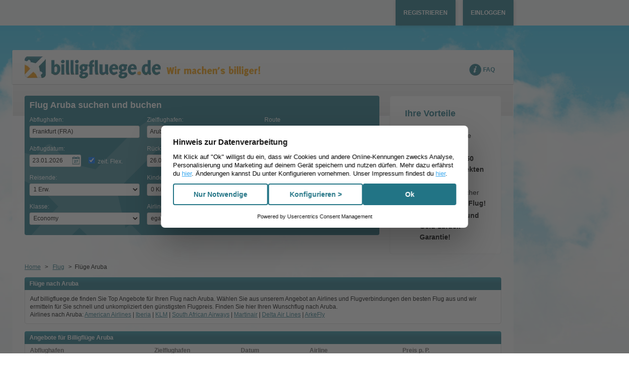

--- FILE ---
content_type: text/html; charset=UTF-8
request_url: https://www.billigfluege.de/flug/aruba
body_size: 22018
content:
<!DOCTYPE html><html
lang="de" class="nojs"><head
profile="http://gmpg.org/xfn/11"><base
href="https://www.billigfluege.de/" /><meta
http-equiv="Content-Type" content="text/html; charset=UTF-8" /><meta
name="viewport" content="width=device-width, initial-scale=1.0" /><title>Flüge Aruba online buchen - den besten Preis finden - billigfluege.de</title><meta
name="description" content="Top Flug-Angebote nach Aruba. &#9992;&#9992;&#9992; Vergleichen Sie zahlreiche Flüge und fliegen Sie günstig nach Aruba mit billigfluege.de" /><meta
name="keywords" content="Aruba, Flüge Aruba, Flug Aruba, Aruba" />
<meta
http-equiv="content-type" content="text/html; charset=UTF-8" /><meta
http-equiv="content-language" content="de" /><meta
http-equiv="expires" content="0" /><meta
name="msapplication-tap-highlight" content="no" /><meta
name="msapplication-config" content="none"/><meta
name="google" value="notranslate" /><meta
name="page-type" content="html"/><meta
name="generator" content="billigfluege.de" /><meta
name="publisher" content="billigfluege.de" /><meta
name="copyright" content="copyright(c) 2026 billigfluege.de, billigfluege.de" /><meta
name="language" content="de_DE" /><meta
name="author" content="billigfluege.de" /><meta
name="expires" content="0" /><meta
name="revisit-after" content="3 days" /><meta
http-equiv="X-UA-Compatible" content="IE=edge" /><link
rel="preconnect" href="https://static.billigfluege.de/"><link
rel="preconnect" href="https://fonts.gstatic.com"><meta
name="google-site-verification" content="pTjVD6Pg4-aH0TqOcmF7F2P_uTrGjpl0v7Dc2LeB9Hw" />
<meta
name="viewport" content="width=device-width, initial-scale=1.0" /><meta
name="robots" content="index,follow" /><link
rel="canonical" href="https://www.billigfluege.de/flug/aruba"/>
 <script type="text/javascript">if ('serviceWorker' in navigator) {
            navigator.serviceWorker.getRegistration('https://www.billigfluege.de').then(function(reg) {
                if (!reg || !reg.active || reg.active.state !== 'activated') {
                    navigator.serviceWorker.register('https://www.billigfluege.de/service-worker.js')
                        .then(function(reg) { })
                        .catch(function(err) {  });
                }
            });
        }</script> <link rel="stylesheet" type="text/css" href="https://static.billigfluege.de/css/billigfluegede___1ddbac3b.css"  media="all"/>
<link rel="stylesheet" type="text/css" href="https://static.billigfluege.de/css/billigfluege.de___service___1ddbac3b.css"  media="all"/><script type="text/javascript" src="https://static.billigfluege.de/js/loader___1ddbac3b.js"></script> <script type="text/javascript">var ua = navigator.userAgent;
    // define CONSTANTS
    PLSTART = new Date(), DOMAIN = 'billigfluege', DOMAIN_SALT = 'billigfluege', BASE_URL = 'https://www.billigfluege.de', SECURE_URL = 'https://www.billigfluege.de', LANGUAGE = 'GERMAN', ACTION = 'resolveid', MEDIA_URL = 'https://static.billigfluege.de/', CONTROLLER = 'katalog', PORTAL = 'billigfluege.de', CURRENCY_LOCALE = 'de_DE', TIME_SEPERATOR = ':', RUN_MODE = 'online',
    TF = "EU",
    HTMLCLASS = 'js ',
    BROWSER = (ua.indexOf("MSIE") > -1 || !!ua.match(/Trident.*rv[ :]*11\./) ) ? 'ie' : 'noie nooldie',
    LAYOUT = 'raccoon';
    if (BROWSER === 'ie') {
        var rv = ua.indexOf('rv:');
        BROWSER += (navigator.appVersion.indexOf("MSIE 10") != -1 || parseInt(ua.substring(rv + 3, ua.indexOf('.', rv)), 10) == 11) ? ' ie10' : ' ltie10';
    }

    document.documentElement.className += ' ' + HTMLCLASS + BROWSER;

    window.touchDevice = (('ontouchstart' in window)
        || (navigator.MaxTouchPoints > 0)
        || (navigator.msMaxTouchPoints > 0));
    window.aImages = [];
    
        document.addEventListener('DOMContentLoaded', function() {
        var lazyBackgrounds = [].slice.call(document.querySelectorAll('.lazy-background'));
        for (var i = 0; i < lazyBackgrounds.length; i++) {
            lazyBackgrounds[i].classList.remove('lazy-background');
        }
    });

    window.aLoader = ['https://static.billigfluege.de/js/postscribe___1ddbac3b.js', function() { lp.c(); }];
nbl.l(window.aLoader);</script> <link
rel="shortcut icon" href="https://static.billigfluege.de/img/favicon/billigfluegede.ico" type="image/x-icon" /><link
rel="icon" href="https://static.billigfluege.de/img/favicon/billigfluegede.ico" type="image/ico" /> <script type="text/javascript">function gtag() {
        dataLayer.push(arguments);
    }

    function domReady(fn) {
        document.addEventListener("DOMContentLoaded", fn);
        if (document.readyState === "interactive" || document.readyState === "complete" ) {
            fn();
        }
    }

    window.dataLayer = window.dataLayer || [];
    gtag("consent", "default", {
        ad_storage: "denied",
        analytics_storage: "denied",
        ad_user_data: "denied",
        ad_personalization: "denied",
        personalization_storage: "denied",
        functionality_storage: "denied",
        security_storage: "denied",
        wait_for_update: 2000
    });

    gtag("set", "ads_data_redaction", true);

    window.addEventListener("UC_CONSENT", function (e) {
        if (e.detail && e.detail.categories) {

            
            // Updated category keys
            var ucPersonal = "customcategory-cc9b1478-873e-49a5-b35c-b745f7128764",
                ucAnalytics = "customcategory-1d2f7e53-b148-49ae-a14a-17855f1248e2",
                ucMarketing = "customcategory-b21119c1-41f4-4d1b-af89-b3e5b0d6a8c9",
                deniedValue = "ALL_DENIED",
                dataLayer = window.dataLayer || [],
                consentState = 0,
                scriptMapping = {
                    'marketing': ucMarketing,
                    'statistics': ucAnalytics,
                    'necessary': true
                };

            // Check if all three categories are present
            if (e.detail.categories.hasOwnProperty(ucPersonal)
                && e.detail.categories.hasOwnProperty(ucAnalytics)
                && e.detail.categories.hasOwnProperty(ucMarketing)
            ) {
                gtag("consent", "update", {
                    ad_storage: (e.detail.categories[ucMarketing].state !== deniedValue) ? 'granted' : 'denied',
                    ad_user_data: (e.detail.categories[ucMarketing].state !== deniedValue) ? 'granted' : 'denied',
                    ad_personalization: (e.detail.categories[ucMarketing].state !== deniedValue) ? 'granted' : 'denied',
                    analytics_storage: (e.detail.categories[ucAnalytics].state !== deniedValue) ? 'granted' : 'denied',
                    personalization_storage: (e.detail.categories[ucPersonal].state !== deniedValue) ? 'granted' : 'denied',
                    functionality_storage: 'granted',
                    security_storage: 'granted'
                });

                consentState |= ((e.detail.categories[ucMarketing].state !== deniedValue) ? 4 : 0);
                consentState |= ((e.detail.categories[ucAnalytics].state !== deniedValue) ? 2 : 0);
                consentState |= ((e.detail.categories[ucPersonal].state !== deniedValue) ? 1 : 0);
            } else {
                // Marketing only
                if (e.detail.categories.hasOwnProperty(ucMarketing)) {
                    gtag("consent", "update", {
                        ad_storage: (e.detail.categories[ucMarketing].state !== deniedValue) ? 'granted' : 'denied',
                        ad_user_data: (e.detail.categories[ucMarketing].state !== deniedValue) ? 'granted' : 'denied',
                        ad_personalization: (e.detail.categories[ucMarketing].state !== deniedValue) ? 'granted' : 'denied',
                        functionality_storage: 'granted',
                        security_storage: 'granted'
                    });

                    consentState |= ((e.detail.categories[ucMarketing].state !== deniedValue) ? 4 : 0);
                }

                // Analytisch only
                if (e.detail.categories.hasOwnProperty(ucAnalytics)) {
                    gtag("consent", "update", {
                        analytics_storage: (e.detail.categories[ucAnalytics].state !== deniedValue) ? 'granted' : 'denied',
                        functionality_storage: 'granted',
                        security_storage: 'granted'
                    });

                    consentState |= ((e.detail.categories[ucAnalytics].state !== deniedValue) ? 2 : 0);
                }

                // Personalisierung only
                if (e.detail.categories.hasOwnProperty(ucPersonal)) {
                    gtag("consent", "update", {
                        personalization_storage: (e.detail.categories[ucPersonal].state !== deniedValue) ? 'granted' : 'denied',
                        functionality_storage: 'granted',
                        security_storage: 'granted'
                    });

                    consentState |= ((e.detail.categories[ucPersonal].state !== deniedValue) ? 1 : 0);
                }
            }

            try {
                if (e.detail.consent
                    && e.detail.consent.type
                    && e.detail.consent.type === "EXPLICIT"
                ) {
                    document.cookie = "CookieConsent=" + consentState + "; Secure; SameSite=Lax; Path=/; Max-Age=2628000";
                }
            }
            catch (e) {
                            }

                        Object.entries(scriptMapping).forEach(([index, consent]) => {
                if (true === (consent === true
                    || (Object.prototype.hasOwnProperty.call(e.detail.categories, consent)
                        && e.detail.categories[consent].state !== deniedValue)
                    )
                ) {
                    domReady(() => {
                        var scripts = document.querySelectorAll('script[data-cookieconsent="' + index + '"]');
                        
                        scripts.forEach((el) => {
                            var isTextPlain = el.getAttribute("type") === "text/plain",
                                usercentrics = el.getAttribute("data-usercentrics");

                            
                            if (true === isTextPlain && !usercentrics) {
                                var s = document.createElement("script");
                                s.type = "text/javascript";
                                s.async = false;

                                // Copy all attributes except "type"
                                for (var {name, value} of el.attributes) {
                                    if (name !== "type") s.setAttribute(name, value);
                                }

                                // If there's no src, copy inline code
                                if (!s.src) {
                                    s.textContent = el.textContent || "";
                                }

                                // Replace the original <script type="text/plain"> with an executable one
                                if (el.replaceWith) {
                                    el.replaceWith(s);
                                } else if (el.parentNode) {
                                    el.parentNode.replaceChild(s, el);
                                }
                            }
                        });
                    });
                }
            });
        }
    });</script> <script id="usercentrics-cmp" src="//web.cmp.usercentrics.eu/ui/loader.js" data-settings-id="vD48jZSoudofAT" async></script><body
class="katalog_resolveid coKatalog acResolveid"><div
class="sky"><div
class="clouds-left"></div><div
class="clouds-right"></div></div><div
class="login-service-bar"><div
class="container">
<div
class="customer-account-header js-customer-account js_step-3-visible">
<a
href="https://mein.billigfluege.de"
data-event-category="Page_header"
data-event-action="Button_Account"
data-event-label="Click"
data-clarity-mask="True"
data-amp-mask
class="customer-account-privat-area-link customer-account-header-links js-open-customer-account-dropdown"
rv-class-customer-account-privat-area-link-show="customer.loggedIn | eq true"
title="Zum Kundenkonto"
>
<span
rv-text="customer.welcomeText"></span>
</a><span
rv-unless="customer.loggedIn">
<a
href="javascript:;" class="customer-account-header-links js-open-customer-account-registration-layer" title="Registrieren">Registrieren</a>
<a
href="javascript:;" class="customer-account-header-links js-open-customer-account-login-layer" title="Einloggen">Einloggen</a>
</span><div
class=" js_registered-notice-layer simple-note-layer customer-note-layer hidden"><div
class="container">
Vielen Dank für Ihre Registrierung. Wir haben soeben eine E-Mail an {customer.account.email_address} gesendet. Bitte bestätigen Sie die Registrierung mit Klick auf den Link.
<button
aria-label="Schließen" class="js_close-registered-notice-layer close-note-layer icon-close"></button></div></div><div
id="customer-account-login-modal-content" style="display:none" class="customer-account-layer customer-account-login-layer js-customer-account-login-layer"><div
class="modal-box"><div
class="icon-close modal-close js-close-modal">&nbsp;</div>
<form
method="post" class="js-customer-account-login js-customer-account-login-form"><div
class="row-fluid"><div
class="control-group large item">
<label
class="label " for="email">E-Mail-Adresse</label>

<input
type="text"
name="email"
class="validate[custom[email]] text text control"
data-prompt-position="topLeft"
placeholder="E-Mail"
 /></div></div><div
class="row-fluid"><div
class="control-group large item">
<label
class="label " for="password">Passwort</label>

<input
type="password"
name="password"
class="validate[required] text text control"
placeholder="Passwort"
 /></div></div><div
class="password-reset">
<a
class="default-link js-password-reset-link" href="https://mein.billigfluege.de/reset-password">Passwort vergessen?</a></div><button
type="submit" class="btn hipBtn btn_dyn themeA large">
<span
class="button-text-wrap">
Jetzt Einloggen
</span>
</button>
</form><form
method="post" class="js-customer-account-login js-customer-account-two-factor-form" style="display: none"><div
class="headline">2-Faktor-Authentifizierung</div><p
class="two-factor-text"></p><div
class="row-fluid form-otp-fields"><div
class="control-group large item">

<input
type="text"
name="otp"
maxlength="6"
class="validate[required,length[6,6]] input-uppercase text text control"
/></div></div><div
class="row-fluid form-otp-fields">
<button
type="submit" class="btn hipBtn btn_dyn themeA large">
<span
class="button-text-wrap">
Fortfahren
</span>
</button>
</div><div
class="resend-code js-two-factor-resend-code form-otp-fields" style="display: none">
<a
class="default-link js-two-factor-resend-code-link" href="#">Code erneut senden</a></div><p
class="two-factor-lifetime">
<span
class="bold">Hinweis:</span>
Der Code ist <span
class="js-challenge-lifetime">5</span> Minuten gültig und kann nur einmal verwendet werden.</p></form><div
class="customer-account-footer js-customer-account-footer">
Noch kein Kundenkonto? <a
class="default-link js-open-customer-account-registration-layer" href="">Hier kostenlos registrieren</a></div></div></div><div
id="customer-account-login-modal-content-block" style="display:none" class="customer-account-layer customer-account-login-layer js-customer-account-login-layer"><div
class="modal-box"><div
class="icon-close modal-close js-close-modal js-close-login-modal-blocker">&nbsp;</div>
<form
method="post" class="js-customer-account-login js-customer-account-login-form"><div
class="row-fluid"><div
class="control-group large item">
<label
class="label " for="email">E-Mail-Adresse</label>

<input
type="text"
name="email"
class="validate[custom[email]] text text control"
data-prompt-position="topLeft"
placeholder="E-Mail"
 /></div></div><div
class="row-fluid"><div
class="control-group large item">
<label
class="label " for="password">Passwort</label>

<input
type="password"
name="password"
class="validate[required] text text control"
placeholder="Passwort"
 /></div></div><div
class="password-reset">
<a
class="default-link js-password-reset-link" href="https://mein.billigfluege.de/reset-password">Passwort vergessen?</a></div><button
type="submit" class="btn hipBtn btn_dyn themeA large">
<span
class="button-text-wrap">
Jetzt Einloggen
</span>
</button>
</form><form
method="post" class="js-customer-account-login js-customer-account-two-factor-form" style="display: none"><div
class="headline">2-Faktor-Authentifizierung</div><p
class="two-factor-text"></p><div
class="row-fluid form-otp-fields"><div
class="control-group large item">

<input
type="text"
name="otp"
maxlength="6"
class="validate[required,length[6,6]] input-uppercase text text control"
/></div></div><div
class="row-fluid form-otp-fields">
<button
type="submit" class="btn hipBtn btn_dyn themeA large">
<span
class="button-text-wrap">
Fortfahren
</span>
</button>
</div><div
class="resend-code js-two-factor-resend-code form-otp-fields" style="display: none">
<a
class="default-link js-two-factor-resend-code-link" href="#">Code erneut senden</a></div><p
class="two-factor-lifetime">
<span
class="bold">Hinweis:</span>
Der Code ist <span
class="js-challenge-lifetime">5</span> Minuten gültig und kann nur einmal verwendet werden.</p></form></div></div><div
id="customer-account-registration-modal-content" style="display:none" class="customer-account-layer customer-account-registration-layer"><div
class="modal-box"><div
class="icon-close modal-close js-close-modal">&nbsp;</div><div
class="modal-content row-fluid"><div
class="modal-content-register span13">
<form
method="post" class="js-customer-account-register"><div
class="row-fluid" rv-hide="showRegistrationLoading">
<div
class="control-group large item">
<label
class="label " for="email">E-Mail-Adresse</label>

<input
type="text"
name="email"
class="validate[custom[email]] text text control"
data-prompt-position="topLeft"
placeholder="E-Mail"
 /></div>
</div><div
rv-show="showRegistrationLoading" class="register-load"><p>Bitte haben Sie einen Moment Geduld.</p>
<div
class="loading-animation-wrapper js_loading-animation "><div
class="loading-animation">
<span
class="side side-left">
<span
class="fill"></span>
</span>
<span
class="side side-right">
<span
class="fill"></span>
</span></div></div></div><div
class="terms-privacy">
Es gelten unsere <a
href="https://mein.billigfluege.de/terms-of-use" class="default-link regulation-link js-regulation-link" title="Nutzungsbestimmungen" target="_blank">Nutzungsbestimmungen</a> und <a
href="https://www.billigfluege.de/service/privacy" class="default-link privacy-link" title="Datenschutzinformationen" target="_blank">Datenschutzinformationen</a></div><button
type="submit" class="btn hipBtn btn_dyn themeA large" rv-hide="showRegistrationLoading">Jetzt Registrieren</button>
</form><div
class="customer-account-footer">
Sie haben bereits ein Kundenkonto? <a
class="default-link js-open-customer-account-login-layer" href="">Hier einloggen</a></div></div><div
class="modal-content-advantages span11"><h3 class="advantages-headline">
Mein billigfluege.de Kundenkonto</h3><p
class="advantages-text">
Registrieren Sie sich jetzt schnell und einfach und profitieren Sie!</p><ul
class="advantages-list"><li>
<span
class="icon-check"></span>
<span
class="list-text">Alle Flugbuchungen auf einen Blick</span></li><li>
<span
class="icon-check"></span>
<span
class="list-text">Kontaktdaten für Ihre nächste Reise speichern</span></li><li>
<span
class="icon-check"></span>
<span
class="list-text">Aktuelle Informationen zu Ihrem Flugstatus jederzeit einsehbar</span></li></ul></div></div></div></div><div
rv-if="customer.loggedIn" class="js-customer-account-actions-dropdown close-customer-account-dropdown"><div
class="customer-account-dropdown wide top"><div
class="account-actions">
<a
class="js-account-action-my-account" href="https://mein.billigfluege.de/my-account">
<span
class="icon icon-gear">Profil</span>
</a><a
class="js-account-action-my-flights" href="https://mein.billigfluege.de/my-flights">
<span
class="icon icon-plane-bold">Nächste Flüge</span>
</a><a
class="js-account-action-plus" href="https://mein.billigfluege.de/my-account/plus" target="_blank">
<span
class="icon">billigfluege.de PLUS</span>
</a>
<span
class="customer-account-footer">
<a
href="" class="js-customer-account-logout">
<span
class="icon icon-logout">Abmelden</span>
</a>
</span></div></div></div></div></div></div>
<div
id="wrapper" class="container">
<div
class="sky"><div
class="clouds-left lazy-background"></div><div
class="clouds-right lazy-background"></div></div><div
class="site-header" role="banner"><div
class="row-fluid"><div
class="span12"><div
class="branding">
<a
class="branding-portal" href="https://www.billigfluege.de" title="billigfluege.de">Wir machen's billiger</a></div>
<ul
class="header-items clearfix">
<li><a
class="pill pill-service" href="https://www.billigfluege.de/service/faq">FAQ</a></li>
</ul></div></div></div><div
class="headTeaser mainSprite"></div><div
class="main clearfix"><div
class="content-start"></div><div
class="clearfix seo-page-top"><div
class="row-fluid"><div
class="span9">
<form
action="https://www.billigfluege.de/flight/wait" method="get" id="sflight" class="form form-wide" accept-charset="UTF-8"><div
class="form-body clearfix"><h3 class="heading">Flug Aruba suchen und buchen</h3>
<div
class="row-fluid"><div
class="span4">
<label
class="label js_f0DepLabel" for="f0-dep-location-">
Abflughafen:
</label>

<input
value="Frankfurt (FRA)"
name="sFlightInput[f0][depLocation]"
id="f0-dep-location-"
class="text js-search-location validate[required, custom[airportSelection], custom[checkAirport]] airport
"
type="text"
autocomplete="off"
maxlength="255"
placeholder="Abflughafen eingeben"

tabindex="1" /><input
type="hidden" name="sFlightInput[f0][accMultiAirportDep]" id="f0-dep-multiAirport-" value="" />
<input
type="hidden" name="sFlightInput[f0][depAirport]" value="FRA" id="f0-dep-airport-" /></div><div
class="span4"><label
class="label js_f0ArrLabel" for="f0-arr-location-">
Zielflughafen:
</label>

<input
value="Aruba (AUA)"
name="sFlightInput[f0][arrLocation]"
id="f0-arr-location-"
class="text js-search-location validate[required, custom[airportSelection], custom[checkAirport]] airport
"
type="text"
autocomplete="off"
maxlength="255"
placeholder="Zielflughafen eingeben"

tabindex="2" /><input
type="hidden" name="sFlightInput[f0][accMultiAirportArr]" id="f0-arr-multiAirport-" value="" />
<input
type="hidden" name="sFlightInput[f0][arrAirport]" value="AUA" id="f0-arr-airport-" /></div><div
class="span4">
<div
class="js_flight-type">
<label
for="flightType">Route</label>
<select
id="flightType" tabindex="3" name="sFlightInput[flightType]"><option
id="RT" value="RT" checked="checked">Hin- und Rückflug</option><option
id="OW" value="OW" >nur Hinflug</option>
<option
id="OJ" value="OJ" >Gabelflug</option>
</select></div></div></div><div
class="row-fluid js_oj" style="display: none;"><div
class="span4">
<label
class="label " for="f1-dep-location-">
Rückflug von:
</label>

<input
value="Aruba (AUA)"
name="sFlightInput[f1][depLocation]"
id="f1-dep-location-"
class="text js-search-location validate[required, custom[airportSelection], custom[checkAirport]] airport
"
type="text"
autocomplete="off"
maxlength="255"
placeholder="Abflughafen eingeben"

tabindex="4" /><input
type="hidden" name="sFlightInput[f1][accMultiAirportDep]" id="f1-dep-multiAirport-" value="" />
<input
type="hidden" name="sFlightInput[f1][depAirport]" value="AUA" id="f1-dep-airport-" /></div><div
class="span4">
<label
class="label " for="f1-arr-location-">
Rückflug nach:
</label>

<input
value="Frankfurt (FRA)"
name="sFlightInput[f1][arrLocation]"
id="f1-arr-location-"
class="text js-search-location validate[required, custom[airportSelection], custom[checkAirport]] airport
"
type="text"
autocomplete="off"
maxlength="255"
placeholder="Zielflughafen eingeben"

tabindex="5" /><input
type="hidden" name="sFlightInput[f1][accMultiAirportArr]" id="f1-arr-multiAirport-" value="" />
<input
type="hidden" name="sFlightInput[f1][arrAirport]" value="FRA" id="f1-arr-airport-" /></div></div><div
class="row-fluid"><div
class="span2 js_oj-change2to4">
<label
class="label " for="f0Date">Abflugdatum:</label>

<input
class="text js-search-date validate[required]  filled"
type="text"
name="sFlightInput[f0][date]"
id="f0Date"
value="23.01.2026"
autocomplete="off"
aria-label="Hinflugdatum auswählen"
tabindex="6" /></div><div
class="span2 cssCheckbox js_non-oj">
<input
type="checkbox"
name="sFlightInput[f0][timeRange]"
value="2"
class="checkbox "
id="f0TimeRange"
tabindex="7"
checked="checked"

/>
<label
for="f0TimeRange"
class="label "
>
zeit. Flex.</label>
</div><div
class="span2 js_oj-change2to4">
<label
class="label " for="f1Date">Rückflugdatum:</label>

<input
class="text js-search-date validate[required]  filled"
type="text"
name="sFlightInput[f1][date]"
id="f1Date"
value="26.01.2026"
autocomplete="off"
aria-label="Rückflugdatum auswählen"
tabindex="8" /></div><div
class="span2 cssCheckbox js_non-oj">
<input
type="checkbox"
name="sFlightInput[f1][timeRange]"
value="2"
class="checkbox "
id="f1TimeRange"
tabindex="9"
checked="checked"

/>
<label
for="f1TimeRange"
class="label "
>
zeit. Flex.</label>
</div>
<div
class="directflight-wrapper span4">
<input
type="checkbox" class="checkbox " id="directFlight" name="sFlightInput[nonStop]" value="TRUE"  tabindex="10"   />
<label
id="labelDirectFlight" for="directFlight" title="Direktfl&uuml;ge bevorzugt" class="label directFlight  ">
Direktfl&uuml;ge bevorzugt
</label></div>
</div><div
class="row-fluid"><div
class="span4">
<label
class="label " for="adultSelector">
Reisende:
</label>
<select
class="js_paxAdt select " name="sFlightInput[paxAdt]" id="adultSelector" tabindex="11" size="1">
<option
value="1" selected="selected">
1&nbsp;Erw.
</option><option
value="2" >
2&nbsp;Erw.
</option><option
value="3" >
3&nbsp;Erw.
</option><option
value="4" >
4&nbsp;Erw.
</option><option
value="5" >
5&nbsp;Erw.
</option><option
value="6" >
6&nbsp;Erw.
</option><option
value="7" >
7&nbsp;Erw.
</option><option
value="8" >
8&nbsp;Erw.
</option><option
value="9" >
9&nbsp;Erw.
</option>
</select>
</div><div
class="span2">
<label
class="label " for="childSelector">
Kinder:
</label>
<select
class="js_paxChd select " name="sFlightInput[paxChd]" id="childSelector" tabindex="12" size="1" data-option-singular="Kind" data-option-plural="Kinder">
<option
value="0" selected="selected">
0&nbsp;Kinder
</option><option
value="1" >
1&nbsp;Kind
</option><option
value="2" >
2&nbsp;Kinder
</option><option
value="3" >
3&nbsp;Kinder
</option><option
value="4" >
4&nbsp;Kinder
</option><option
value="5" >
5&nbsp;Kinder
</option><option
value="6" >
6&nbsp;Kinder
</option><option
value="7" >
7&nbsp;Kinder
</option><option
value="8" >
8&nbsp;Kinder
</option>
</select>
</div><div
class="span2">
<label
class="label " for="infantSelector">
Babys:
</label>
<select
class="js_paxInf select " name="sFlightInput[paxInf]" id="infantSelector" tabindex="13" size="1" data-option-singular="Baby" data-option-plural="Babys">
<option
value="0" selected="selected">
0&nbsp;Babys
</option><option
value="1" >
1&nbsp;Baby
</option>
</select>
</div></div><div
class="row-fluid">
<div
class="span4"><label
class="label " for="cabinClass">Klasse:</label>

<select
name="sFlightInput[cabinClass]" id="cabinClass" tabindex="14" class="select cabin-class " ><option
value="Y" selected="selected">Economy</option><option
value="S" >Premium Economy</option><option
value="C" >Business</option><option
value="F" >First</option>
</select>
</div><div
class="span4"><label
class="label " for="depAirline">
Airline:
</label>

<select
name="sFlightInput[depAirline]" id="depAirline" tabindex="15" class="select " >
<option
value="" selected="selected">egal</option><option
value="A3" >Aegean Airlines (A3)</option><option
value="EI" >Aer Lingus (EI)</option><option
value="BT" >airBaltic (BT)</option><option
value="SM" >Air Cairo (SM)</option><option
value="AC" >Air Canada (AC)</option><option
value="CA" >Air China (CA)</option><option
value="UX" >Air Europa (UX)</option><option
value="AF" >Air France (AF)</option><option
value="AI" >Air India (AI)</option><option
value="KM" >Air Malta (KM)</option><option
value="JU" >Air Serbia (JU)</option><option
value="VF" >AJet (VF)</option><option
value="AA" >American Airlines (AA)</option><option
value="OS" >Austrian Airlines (OS)</option><option
value="BA" >British Airways (BA)</option><option
value="SN" >Brussels Airlines (SN)</option><option
value="MU" >China Eastern Airlines (MU)</option><option
value="CZ" >China Southern (CZ)</option><option
value="DE" >Condor (DE)</option><option
value="DL" >Delta (DL)</option><option
value="U2" >easyJet (U2)</option><option
value="MS" >Egyptair (MS)</option><option
value="EK" >Emirates (EK)</option><option
value="ET" >Ethiopian Airlines S C (ET)</option><option
value="EY" >Etihad Airways (EY)</option><option
value="EW" >Eurowings (EW)</option><option
value="AY" >Finnair (AY)</option><option
value="IB" >Iberia Airlines (IB)</option><option
value="FI" >Icelandair (FI)</option><option
value="AZ" >ITA Airways (AZ)</option><option
value="KL" >Klm Royal Dutch Airlines (KL)</option><option
value="LA" >LATAM Airlines (LA)</option><option
value="LO" >LOT Polish Airlines (LO)</option><option
value="LH" >Lufthansa (LH)</option><option
value="DY" >Norwegian Air Shuttle (DY)</option><option
value="BJ" >Nouvelair (BJ)</option><option
value="WY" >Oman Air (WY)</option><option
value="PC" >Pegasus Airlines (PC)</option><option
value="QR" >Qatar Airways (QR)</option><option
value="FR" >Ryan Air (FR)</option><option
value="SK" >Scandinavian Airlines (SK)</option><option
value="SQ" >Singapore Airlines (SQ)</option><option
value="GQ" >Sky Express (GQ)</option><option
value="XQ" >SunExpress (XQ)</option><option
value="LX" >Swiss (LX)</option><option
value="TP" >TAP Portugal (TP)</option><option
value="RO" >Tarom (RO)</option><option
value="TG" >Thai Airways (TG)</option><option
value="X3" >TUIfly (X3)</option><option
value="TK" >Turkish Airlines (TK)</option><option
value="UA" >United Airlines (UA)</option><option
value="VN" >Vietnam Airlines (VN)</option><option
value="VY" >Vueling (VY)</option><option
value="W6" >Wizz Air (W6)</option></select>
</div><div
class="span4">
<button
type="flug"class="btn hipBtn btn_dyn themeA  large
image-airplane iconSprite"

>
Angebote finden
</button>
</div></div></div></form></div><div
class="span3"><div
class="advantages">
<span
class="heading">Ihre Vorteile</span><ul><li
class="icon-check">Sensationelle <b>Airline-Deals!</b></li><li
class="icon-check">Ein Klick - <b>550 Airlines</b> im <b>direkten Vergleich!</b></li><li
class="icon-check">Schnell &amp; sicher zum <b>billigsten Flug!</b></li><li
class="icon-check"><b>Bestpreis- und Geld-zurück-Garantie!</b></li></ul><div
class="testimonial"></div></div></div></div></div><div
class="seo-page-content"><div
class="row-fluid"><div
class="span12"><div
class="breadcrumb clearfix">
<div
itemscope itemtype="http://schema.org/WebPage"><ul
class="breadcrumb" itemprop="breadcrumb">
<li><a
href="https://www.billigfluege.de">Home</a></li>
<li>
&nbsp;&gt;&nbsp;&nbsp;
<a
href="https://www.billigfluege.de/flug" title="Flug">Flug</a></li>
<li>&nbsp;&gt;&nbsp;&nbsp;<span>Flüge Aruba </span></li></ul></div></div></div></div><div
class="row-fluid"><div
class="span12"><div
class="seo-page-box"><h1 class="heading">Flüge nach Aruba </h1><div
class="seo-box-content"><div
class="seo-style">Auf billigfluege.de finden Sie Top Angebote für Ihren Flug nach Aruba. Wählen Sie aus unserem Angebot an Airlines und Flugverbindungen den besten Flug aus und wir ermitteln für Sie schnell und unkompliziert den günstigsten Flugpreis. Finden Sie hier Ihren Wunschflug nach Aruba.</div>




<span
class="fll bold">Airlines nach Aruba:&nbsp;</span><a
href="https://www.billigfluege.de/airline/american-airlines">American Airlines</a>
 | <a
href="https://www.billigfluege.de/airline/iberia">Iberia</a>
 | <a
href="https://www.billigfluege.de/airline/klm">KLM</a>
 | <a
href="https://www.billigfluege.de/airline/south-african-airways">South African Airways</a>
 | <a
href="https://www.billigfluege.de/airline/martinair">Martinair</a>
 | <a
href="https://www.billigfluege.de/airline/delta-air-lines">Delta Air Lines</a>
 | <a
href="https://www.billigfluege.de/airline/arkefly">ArkeFly</a>
<br
/>
</div></div></div></div><div
class="row-fluid"><div
class="span12"><div
class="seo-page-box seo-offerlist"><h2 class="heading">Angebote f&uuml;r Billigfl&uuml;ge Aruba</h2><div
class="seo-box-content"><table
width="100%"  cellspacing="0" cellpadding="0" border="0"><colgroup><col/><col
/><col
width="140" /><col
/><col
width="200"/></colgroup><thead
class="offerlist-head"><tr><th>Abflughafen</th><th>Zielflughafen</th><th>Datum</th><th>Airline</th><th
class="nowrap">Preis&nbsp;p.&nbsp;P.</th></tr></thead><tbody
class="offerlist-content">
<tr
><td
title="Frankfurt am Main (FRA)">
Frankfurt am Main (FRA)</td><td
title="Oranjestad (AUA)">
Oranjestad (AUA)</td><td>
18.02.2026 - 24.02.2026</td><td
title="Air Canada
">
<span>Air Canada
</span></td><td
class="last-child">
<span
class="price fll">
ab <span>700,00 <span>&euro;</span></span>
</span>

<a
 href="https://www.billigfluege.de/flight/wait?sFlightInput%5BaccArr%5D=AUA&sFlightInput%5BaccDep%5D=FRA&sFlightInput%5BareaSearch%5D=FALSE&sFlightInput%5BarrCity%5D=Oranjestad&sFlightInput%5BcabinClass%5D=Y&sFlightInput%5BdepCity%5D=Frankfurt+am+Main&sFlightInput%5BdepartureDate%5D=18.02.2026&sFlightInput%5BflightType%5D=RT&sFlightInput%5BnonStop%5D=FALSE&sFlightInput%5BpaxAdt%5D=1&sFlightInput%5BpaxChd%5D=0&sFlightInput%5BpaxInf%5D=0&sFlightInput%5BreturnDate%5D=24.02.2026"
class="btn hipBtn btn_dyn themeA  
"
onclick="analyzeThis('Content Clicks','Flugstrang Klick Angebot','Angebot Pos. 1')"
>
Prüfen
</a>
</td></tr>
<tr
class="odd"><td
title="Frankfurt am Main (FRA)">
Frankfurt am Main (FRA)</td><td
title="Oranjestad (AUA)">
Oranjestad (AUA)</td><td>
17.02.2026 - 24.02.2026</td><td
title="Air Canada
">
<span>Air Canada
</span></td><td
class="last-child">
<span
class="price fll">
ab <span>702,00 <span>&euro;</span></span>
</span>

<a
 href="https://www.billigfluege.de/flight/wait?sFlightInput%5BaccArr%5D=AUA&sFlightInput%5BaccDep%5D=FRA&sFlightInput%5BareaSearch%5D=FALSE&sFlightInput%5BarrCity%5D=Oranjestad&sFlightInput%5BcabinClass%5D=Y&sFlightInput%5BdepCity%5D=Frankfurt+am+Main&sFlightInput%5BdepartureDate%5D=17.02.2026&sFlightInput%5BflightType%5D=RT&sFlightInput%5BnonStop%5D=FALSE&sFlightInput%5BpaxAdt%5D=1&sFlightInput%5BpaxChd%5D=0&sFlightInput%5BpaxInf%5D=0&sFlightInput%5BreturnDate%5D=24.02.2026"
class="btn hipBtn btn_dyn themeA  
"
onclick="analyzeThis('Content Clicks','Flugstrang Klick Angebot','Angebot Pos. 2')"
>
Prüfen
</a>
</td></tr>
<tr
><td
title="Frankfurt am Main (FRA)">
Frankfurt am Main (FRA)</td><td
title="Oranjestad (AUA)">
Oranjestad (AUA)</td><td>
16.04.2026 - 22.04.2026</td><td
title="Air Canada
">
<span>Air Canada
</span></td><td
class="last-child">
<span
class="price fll">
ab <span>703,00 <span>&euro;</span></span>
</span>

<a
 href="https://www.billigfluege.de/flight/wait?sFlightInput%5BaccArr%5D=AUA&sFlightInput%5BaccDep%5D=FRA&sFlightInput%5BareaSearch%5D=FALSE&sFlightInput%5BarrCity%5D=Oranjestad&sFlightInput%5BcabinClass%5D=Y&sFlightInput%5BdepCity%5D=Frankfurt+am+Main&sFlightInput%5BdepartureDate%5D=16.04.2026&sFlightInput%5BflightType%5D=RT&sFlightInput%5BnonStop%5D=FALSE&sFlightInput%5BpaxAdt%5D=1&sFlightInput%5BpaxChd%5D=0&sFlightInput%5BpaxInf%5D=0&sFlightInput%5BreturnDate%5D=22.04.2026"
class="btn hipBtn btn_dyn themeA  
"
onclick="analyzeThis('Content Clicks','Flugstrang Klick Angebot','Angebot Pos. 3')"
>
Prüfen
</a>
</td></tr>
<tr
class="odd"><td
title="Frankfurt am Main (FRA)">
Frankfurt am Main (FRA)</td><td
title="Oranjestad (AUA)">
Oranjestad (AUA)</td><td>
02.03.2026 - 15.03.2026</td><td
title="Air Canada
">
<span>Air Canada
</span></td><td
class="last-child">
<span
class="price fll">
ab <span>703,00 <span>&euro;</span></span>
</span>

<a
 href="https://www.billigfluege.de/flight/wait?sFlightInput%5BaccArr%5D=AUA&sFlightInput%5BaccDep%5D=FRA&sFlightInput%5BareaSearch%5D=FALSE&sFlightInput%5BarrCity%5D=Oranjestad&sFlightInput%5BcabinClass%5D=Y&sFlightInput%5BdepCity%5D=Frankfurt+am+Main&sFlightInput%5BdepartureDate%5D=02.03.2026&sFlightInput%5BflightType%5D=RT&sFlightInput%5BnonStop%5D=FALSE&sFlightInput%5BpaxAdt%5D=1&sFlightInput%5BpaxChd%5D=0&sFlightInput%5BpaxInf%5D=0&sFlightInput%5BreturnDate%5D=15.03.2026"
class="btn hipBtn btn_dyn themeA  
"
onclick="analyzeThis('Content Clicks','Flugstrang Klick Angebot','Angebot Pos. 4')"
>
Prüfen
</a>
</td></tr>
<tr
><td
title="Frankfurt am Main (FRA)">
Frankfurt am Main (FRA)</td><td
title="Oranjestad (AUA)">
Oranjestad (AUA)</td><td>
16.03.2026 - 29.03.2026</td><td
title="Air Canada
">
<span>Air Canada
</span></td><td
class="last-child">
<span
class="price fll">
ab <span>703,00 <span>&euro;</span></span>
</span>

<a
 href="https://www.billigfluege.de/flight/wait?sFlightInput%5BaccArr%5D=AUA&sFlightInput%5BaccDep%5D=FRA&sFlightInput%5BareaSearch%5D=FALSE&sFlightInput%5BarrCity%5D=Oranjestad&sFlightInput%5BcabinClass%5D=Y&sFlightInput%5BdepCity%5D=Frankfurt+am+Main&sFlightInput%5BdepartureDate%5D=16.03.2026&sFlightInput%5BflightType%5D=RT&sFlightInput%5BnonStop%5D=FALSE&sFlightInput%5BpaxAdt%5D=1&sFlightInput%5BpaxChd%5D=0&sFlightInput%5BpaxInf%5D=0&sFlightInput%5BreturnDate%5D=29.03.2026"
class="btn hipBtn btn_dyn themeA  
"
onclick="analyzeThis('Content Clicks','Flugstrang Klick Angebot','Angebot Pos. 5')"
>
Prüfen
</a>
</td></tr>
<tr
class="odd"><td
title="München (MUC)">
München (MUC)</td><td
title="Oranjestad (AUA)">
Oranjestad (AUA)</td><td>
08.02.2026 - 23.02.2026</td><td
title="Air Canada
">
<span>Air Canada
</span></td><td
class="last-child">
<span
class="price fll">
ab <span>721,00 <span>&euro;</span></span>
</span>

<a
 href="https://www.billigfluege.de/flight/wait?sFlightInput%5BaccArr%5D=AUA&sFlightInput%5BaccDep%5D=MUC&sFlightInput%5BareaSearch%5D=FALSE&sFlightInput%5BarrCity%5D=Oranjestad&sFlightInput%5BcabinClass%5D=Y&sFlightInput%5BdepCity%5D=M%C3%BCnchen&sFlightInput%5BdepartureDate%5D=08.02.2026&sFlightInput%5BflightType%5D=RT&sFlightInput%5BnonStop%5D=FALSE&sFlightInput%5BpaxAdt%5D=1&sFlightInput%5BpaxChd%5D=0&sFlightInput%5BpaxInf%5D=0&sFlightInput%5BreturnDate%5D=23.02.2026"
class="btn hipBtn btn_dyn themeA  
"
onclick="analyzeThis('Content Clicks','Flugstrang Klick Angebot','Angebot Pos. 6')"
>
Prüfen
</a>
</td></tr>
<tr
><td
title="München (MUC)">
München (MUC)</td><td
title="Oranjestad (AUA)">
Oranjestad (AUA)</td><td>
08.02.2026 - 23.02.2026</td><td
title="Air Canada
">
<span>Air Canada
</span></td><td
class="last-child">
<span
class="price fll">
ab <span>721,00 <span>&euro;</span></span>
</span>

<a
 href="https://www.billigfluege.de/flight/wait?sFlightInput%5BaccArr%5D=AUA&sFlightInput%5BaccDep%5D=MUC&sFlightInput%5BareaSearch%5D=FALSE&sFlightInput%5BarrCity%5D=Oranjestad&sFlightInput%5BcabinClass%5D=Y&sFlightInput%5BdepCity%5D=M%C3%BCnchen&sFlightInput%5BdepartureDate%5D=08.02.2026&sFlightInput%5BflightType%5D=RT&sFlightInput%5BnonStop%5D=FALSE&sFlightInput%5BpaxAdt%5D=1&sFlightInput%5BpaxChd%5D=0&sFlightInput%5BpaxInf%5D=0&sFlightInput%5BreturnDate%5D=23.02.2026"
class="btn hipBtn btn_dyn themeA  
"
onclick="analyzeThis('Content Clicks','Flugstrang Klick Angebot','Angebot Pos. 7')"
>
Prüfen
</a>
</td></tr>
<tr
class="odd"><td
title="Berlin (BER)">
Berlin (BER)</td><td
title="Oranjestad (AUA)">
Oranjestad (AUA)</td><td>
07.05.2026 - 14.05.2026</td><td
title="LOT Polish Airlines
">
<span>LOT Polish Airlin&hellip;</span></td><td
class="last-child">
<span
class="price fll">
ab <span>721,00 <span>&euro;</span></span>
</span>

<a
 href="https://www.billigfluege.de/flight/wait?sFlightInput%5BaccArr%5D=AUA&sFlightInput%5BaccDep%5D=BER&sFlightInput%5BareaSearch%5D=FALSE&sFlightInput%5BarrCity%5D=Oranjestad&sFlightInput%5BcabinClass%5D=Y&sFlightInput%5BdepCity%5D=Berlin&sFlightInput%5BdepartureDate%5D=07.05.2026&sFlightInput%5BflightType%5D=RT&sFlightInput%5BnonStop%5D=FALSE&sFlightInput%5BpaxAdt%5D=1&sFlightInput%5BpaxChd%5D=0&sFlightInput%5BpaxInf%5D=0&sFlightInput%5BreturnDate%5D=14.05.2026"
class="btn hipBtn btn_dyn themeA  
"
onclick="analyzeThis('Content Clicks','Flugstrang Klick Angebot','Angebot Pos. 8')"
>
Prüfen
</a>
</td></tr>
<tr
><td
title="Berlin (BER)">
Berlin (BER)</td><td
title="Oranjestad (AUA)">
Oranjestad (AUA)</td><td>
07.05.2026 - 14.05.2026</td><td
title="LOT Polish Airlines
">
<span>LOT Polish Airlin&hellip;</span></td><td
class="last-child">
<span
class="price fll">
ab <span>721,00 <span>&euro;</span></span>
</span>

<a
 href="https://www.billigfluege.de/flight/wait?sFlightInput%5BaccArr%5D=AUA&sFlightInput%5BaccDep%5D=BER&sFlightInput%5BareaSearch%5D=FALSE&sFlightInput%5BarrCity%5D=Oranjestad&sFlightInput%5BcabinClass%5D=Y&sFlightInput%5BdepCity%5D=Berlin&sFlightInput%5BdepartureDate%5D=07.05.2026&sFlightInput%5BflightType%5D=RT&sFlightInput%5BnonStop%5D=FALSE&sFlightInput%5BpaxAdt%5D=1&sFlightInput%5BpaxChd%5D=0&sFlightInput%5BpaxInf%5D=0&sFlightInput%5BreturnDate%5D=14.05.2026"
class="btn hipBtn btn_dyn themeA  
"
onclick="analyzeThis('Content Clicks','Flugstrang Klick Angebot','Angebot Pos. 9')"
>
Prüfen
</a>
</td></tr>
<tr
class="odd"><td
title="Düsseldorf (DUS)">
Düsseldorf (DUS)</td><td
title="Oranjestad (AUA)">
Oranjestad (AUA)</td><td>
15.03.2026 - 30.03.2026</td><td
title="Air Canada
">
<span>Air Canada
</span></td><td
class="last-child">
<span
class="price fll">
ab <span>723,00 <span>&euro;</span></span>
</span>

<a
 href="https://www.billigfluege.de/flight/wait?sFlightInput%5BaccArr%5D=AUA&sFlightInput%5BaccDep%5D=DUS&sFlightInput%5BareaSearch%5D=FALSE&sFlightInput%5BarrCity%5D=Oranjestad&sFlightInput%5BcabinClass%5D=Y&sFlightInput%5BdepCity%5D=D%C3%BCsseldorf&sFlightInput%5BdepartureDate%5D=15.03.2026&sFlightInput%5BflightType%5D=RT&sFlightInput%5BnonStop%5D=FALSE&sFlightInput%5BpaxAdt%5D=1&sFlightInput%5BpaxChd%5D=0&sFlightInput%5BpaxInf%5D=0&sFlightInput%5BreturnDate%5D=30.03.2026"
class="btn hipBtn btn_dyn themeA  
"
onclick="analyzeThis('Content Clicks','Flugstrang Klick Angebot','Angebot Pos. 10')"
>
Prüfen
</a>
</td></tr>
<tr
><td
title="Düsseldorf (DUS)">
Düsseldorf (DUS)</td><td
title="Oranjestad (AUA)">
Oranjestad (AUA)</td><td>
15.03.2026 - 30.03.2026</td><td
title="Air Canada
">
<span>Air Canada
</span></td><td
class="last-child">
<span
class="price fll">
ab <span>723,00 <span>&euro;</span></span>
</span>

<a
 href="https://www.billigfluege.de/flight/wait?sFlightInput%5BaccArr%5D=AUA&sFlightInput%5BaccDep%5D=DUS&sFlightInput%5BareaSearch%5D=FALSE&sFlightInput%5BarrCity%5D=Oranjestad&sFlightInput%5BcabinClass%5D=Y&sFlightInput%5BdepCity%5D=D%C3%BCsseldorf&sFlightInput%5BdepartureDate%5D=15.03.2026&sFlightInput%5BflightType%5D=RT&sFlightInput%5BnonStop%5D=FALSE&sFlightInput%5BpaxAdt%5D=1&sFlightInput%5BpaxChd%5D=0&sFlightInput%5BpaxInf%5D=0&sFlightInput%5BreturnDate%5D=30.03.2026"
class="btn hipBtn btn_dyn themeA  
"
onclick="analyzeThis('Content Clicks','Flugstrang Klick Angebot','Angebot Pos. 11')"
>
Prüfen
</a>
</td></tr>
<tr
class="odd"><td
title="München (MUC)">
München (MUC)</td><td
title="Oranjestad (AUA)">
Oranjestad (AUA)</td><td>
23.03.2026 - 30.03.2026</td><td
title="Air Canada
">
<span>Air Canada
</span></td><td
class="last-child">
<span
class="price fll">
ab <span>723,00 <span>&euro;</span></span>
</span>

<a
 href="https://www.billigfluege.de/flight/wait?sFlightInput%5BaccArr%5D=AUA&sFlightInput%5BaccDep%5D=MUC&sFlightInput%5BareaSearch%5D=FALSE&sFlightInput%5BarrCity%5D=Oranjestad&sFlightInput%5BcabinClass%5D=Y&sFlightInput%5BdepCity%5D=M%C3%BCnchen&sFlightInput%5BdepartureDate%5D=23.03.2026&sFlightInput%5BflightType%5D=RT&sFlightInput%5BnonStop%5D=FALSE&sFlightInput%5BpaxAdt%5D=1&sFlightInput%5BpaxChd%5D=0&sFlightInput%5BpaxInf%5D=0&sFlightInput%5BreturnDate%5D=30.03.2026"
class="btn hipBtn btn_dyn themeA  
"
onclick="analyzeThis('Content Clicks','Flugstrang Klick Angebot','Angebot Pos. 12')"
>
Prüfen
</a>
</td></tr>
<tr
><td
title="Düsseldorf (DUS)">
Düsseldorf (DUS)</td><td
title="Oranjestad (AUA)">
Oranjestad (AUA)</td><td>
15.03.2026 - 30.03.2026</td><td
title="Air Canada
">
<span>Air Canada
</span></td><td
class="last-child">
<span
class="price fll">
ab <span>723,00 <span>&euro;</span></span>
</span>

<a
 href="https://www.billigfluege.de/flight/wait?sFlightInput%5BaccArr%5D=AUA&sFlightInput%5BaccDep%5D=DUS&sFlightInput%5BareaSearch%5D=FALSE&sFlightInput%5BarrCity%5D=Oranjestad&sFlightInput%5BcabinClass%5D=Y&sFlightInput%5BdepCity%5D=D%C3%BCsseldorf&sFlightInput%5BdepartureDate%5D=15.03.2026&sFlightInput%5BflightType%5D=RT&sFlightInput%5BnonStop%5D=FALSE&sFlightInput%5BpaxAdt%5D=1&sFlightInput%5BpaxChd%5D=0&sFlightInput%5BpaxInf%5D=0&sFlightInput%5BreturnDate%5D=30.03.2026"
class="btn hipBtn btn_dyn themeA  
"
onclick="analyzeThis('Content Clicks','Flugstrang Klick Angebot','Angebot Pos. 13')"
>
Prüfen
</a>
</td></tr>
<tr
class="odd"><td
title="München (MUC)">
München (MUC)</td><td
title="Oranjestad (AUA)">
Oranjestad (AUA)</td><td>
23.03.2026 - 30.03.2026</td><td
title="Air Canada
">
<span>Air Canada
</span></td><td
class="last-child">
<span
class="price fll">
ab <span>723,00 <span>&euro;</span></span>
</span>

<a
 href="https://www.billigfluege.de/flight/wait?sFlightInput%5BaccArr%5D=AUA&sFlightInput%5BaccDep%5D=MUC&sFlightInput%5BareaSearch%5D=FALSE&sFlightInput%5BarrCity%5D=Oranjestad&sFlightInput%5BcabinClass%5D=Y&sFlightInput%5BdepCity%5D=M%C3%BCnchen&sFlightInput%5BdepartureDate%5D=23.03.2026&sFlightInput%5BflightType%5D=RT&sFlightInput%5BnonStop%5D=FALSE&sFlightInput%5BpaxAdt%5D=1&sFlightInput%5BpaxChd%5D=0&sFlightInput%5BpaxInf%5D=0&sFlightInput%5BreturnDate%5D=30.03.2026"
class="btn hipBtn btn_dyn themeA  
"
onclick="analyzeThis('Content Clicks','Flugstrang Klick Angebot','Angebot Pos. 14')"
>
Prüfen
</a>
</td></tr>
<tr
><td
title="Nürnberg (NUE)">
Nürnberg (NUE)</td><td
title="Oranjestad (AUA)">
Oranjestad (AUA)</td><td>
02.02.2026 - 09.02.2026</td><td
title="Air Canada
">
<span>Air Canada
</span></td><td
class="last-child">
<span
class="price fll">
ab <span>726,00 <span>&euro;</span></span>
</span>

<a
 href="https://www.billigfluege.de/flight/wait?sFlightInput%5BaccArr%5D=AUA&sFlightInput%5BaccDep%5D=NUE&sFlightInput%5BareaSearch%5D=FALSE&sFlightInput%5BarrCity%5D=Oranjestad&sFlightInput%5BcabinClass%5D=Y&sFlightInput%5BdepCity%5D=N%C3%BCrnberg&sFlightInput%5BdepartureDate%5D=02.02.2026&sFlightInput%5BflightType%5D=RT&sFlightInput%5BnonStop%5D=FALSE&sFlightInput%5BpaxAdt%5D=1&sFlightInput%5BpaxChd%5D=0&sFlightInput%5BpaxInf%5D=0&sFlightInput%5BreturnDate%5D=09.02.2026"
class="btn hipBtn btn_dyn themeA  
"
onclick="analyzeThis('Content Clicks','Flugstrang Klick Angebot','Angebot Pos. 15')"
>
Prüfen
</a>
</td></tr>
<tr
class="odd"><td
title="Hamburg (HAM)">
Hamburg (HAM)</td><td
title="Oranjestad (AUA)">
Oranjestad (AUA)</td><td>
09.02.2026 - 15.02.2026</td><td
title="Air Canada
">
<span>Air Canada
</span></td><td
class="last-child">
<span
class="price fll">
ab <span>729,00 <span>&euro;</span></span>
</span>

<a
 href="https://www.billigfluege.de/flight/wait?sFlightInput%5BaccArr%5D=AUA&sFlightInput%5BaccDep%5D=HAM&sFlightInput%5BareaSearch%5D=FALSE&sFlightInput%5BarrCity%5D=Oranjestad&sFlightInput%5BcabinClass%5D=Y&sFlightInput%5BdepCity%5D=Hamburg&sFlightInput%5BdepartureDate%5D=09.02.2026&sFlightInput%5BflightType%5D=RT&sFlightInput%5BnonStop%5D=FALSE&sFlightInput%5BpaxAdt%5D=1&sFlightInput%5BpaxChd%5D=0&sFlightInput%5BpaxInf%5D=0&sFlightInput%5BreturnDate%5D=15.02.2026"
class="btn hipBtn btn_dyn themeA  
"
onclick="analyzeThis('Content Clicks','Flugstrang Klick Angebot','Angebot Pos. 16')"
>
Prüfen
</a>
</td></tr>
<tr
><td
title="Hamburg (HAM)">
Hamburg (HAM)</td><td
title="Oranjestad (AUA)">
Oranjestad (AUA)</td><td>
09.02.2026 - 15.02.2026</td><td
title="Air Canada
">
<span>Air Canada
</span></td><td
class="last-child">
<span
class="price fll">
ab <span>729,00 <span>&euro;</span></span>
</span>

<a
 href="https://www.billigfluege.de/flight/wait?sFlightInput%5BaccArr%5D=AUA&sFlightInput%5BaccDep%5D=HAM&sFlightInput%5BareaSearch%5D=FALSE&sFlightInput%5BarrCity%5D=Oranjestad&sFlightInput%5BcabinClass%5D=Y&sFlightInput%5BdepCity%5D=Hamburg&sFlightInput%5BdepartureDate%5D=09.02.2026&sFlightInput%5BflightType%5D=RT&sFlightInput%5BnonStop%5D=FALSE&sFlightInput%5BpaxAdt%5D=1&sFlightInput%5BpaxChd%5D=0&sFlightInput%5BpaxInf%5D=0&sFlightInput%5BreturnDate%5D=15.02.2026"
class="btn hipBtn btn_dyn themeA  
"
onclick="analyzeThis('Content Clicks','Flugstrang Klick Angebot','Angebot Pos. 17')"
>
Prüfen
</a>
</td></tr>
<tr
class="odd"><td
title="Düsseldorf (DUS)">
Düsseldorf (DUS)</td><td
title="Oranjestad (AUA)">
Oranjestad (AUA)</td><td>
01.03.2026 - 14.03.2026</td><td
title="Air Canada
">
<span>Air Canada
</span></td><td
class="last-child">
<span
class="price fll">
ab <span>731,00 <span>&euro;</span></span>
</span>

<a
 href="https://www.billigfluege.de/flight/wait?sFlightInput%5BaccArr%5D=AUA&sFlightInput%5BaccDep%5D=DUS&sFlightInput%5BareaSearch%5D=FALSE&sFlightInput%5BarrCity%5D=Oranjestad&sFlightInput%5BcabinClass%5D=Y&sFlightInput%5BdepCity%5D=D%C3%BCsseldorf&sFlightInput%5BdepartureDate%5D=01.03.2026&sFlightInput%5BflightType%5D=RT&sFlightInput%5BnonStop%5D=FALSE&sFlightInput%5BpaxAdt%5D=1&sFlightInput%5BpaxChd%5D=0&sFlightInput%5BpaxInf%5D=0&sFlightInput%5BreturnDate%5D=14.03.2026"
class="btn hipBtn btn_dyn themeA  
"
onclick="analyzeThis('Content Clicks','Flugstrang Klick Angebot','Angebot Pos. 18')"
>
Prüfen
</a>
</td></tr>
<tr
><td
title="Düsseldorf (DUS)">
Düsseldorf (DUS)</td><td
title="Oranjestad (AUA)">
Oranjestad (AUA)</td><td>
25.02.2026 - 10.03.2026</td><td
title="Air Canada
">
<span>Air Canada
</span></td><td
class="last-child">
<span
class="price fll">
ab <span>731,00 <span>&euro;</span></span>
</span>

<a
 href="https://www.billigfluege.de/flight/wait?sFlightInput%5BaccArr%5D=AUA&sFlightInput%5BaccDep%5D=DUS&sFlightInput%5BareaSearch%5D=FALSE&sFlightInput%5BarrCity%5D=Oranjestad&sFlightInput%5BcabinClass%5D=Y&sFlightInput%5BdepCity%5D=D%C3%BCsseldorf&sFlightInput%5BdepartureDate%5D=25.02.2026&sFlightInput%5BflightType%5D=RT&sFlightInput%5BnonStop%5D=FALSE&sFlightInput%5BpaxAdt%5D=1&sFlightInput%5BpaxChd%5D=0&sFlightInput%5BpaxInf%5D=0&sFlightInput%5BreturnDate%5D=10.03.2026"
class="btn hipBtn btn_dyn themeA  
"
onclick="analyzeThis('Content Clicks','Flugstrang Klick Angebot','Angebot Pos. 19')"
>
Prüfen
</a>
</td></tr>
<tr
class="odd"><td
title="Stuttgart (STR)">
Stuttgart (STR)</td><td
title="Oranjestad (AUA)">
Oranjestad (AUA)</td><td>
09.02.2026 - 15.02.2026</td><td
title="Air Canada
">
<span>Air Canada
</span></td><td
class="last-child">
<span
class="price fll">
ab <span>734,00 <span>&euro;</span></span>
</span>

<a
 href="https://www.billigfluege.de/flight/wait?sFlightInput%5BaccArr%5D=AUA&sFlightInput%5BaccDep%5D=STR&sFlightInput%5BareaSearch%5D=FALSE&sFlightInput%5BarrCity%5D=Oranjestad&sFlightInput%5BcabinClass%5D=Y&sFlightInput%5BdepCity%5D=Stuttgart&sFlightInput%5BdepartureDate%5D=09.02.2026&sFlightInput%5BflightType%5D=RT&sFlightInput%5BnonStop%5D=FALSE&sFlightInput%5BpaxAdt%5D=1&sFlightInput%5BpaxChd%5D=0&sFlightInput%5BpaxInf%5D=0&sFlightInput%5BreturnDate%5D=15.02.2026"
class="btn hipBtn btn_dyn themeA  
"
onclick="analyzeThis('Content Clicks','Flugstrang Klick Angebot','Angebot Pos. 20')"
>
Prüfen
</a>
</td></tr>
</tbody></table>
</div></div></div></div>
<div
class="row-fluid"><div
class="span12"><div
id="tab-box" class="box-tapped"><ul
class="tab-container js-tab-container clearfix"><li
class="active">
<a
class="js-tabs tab-element" href="javascript:;" id="save"><h4>Sparen wie im Flug</h4></a></li><li>
<a
class="js-tabs tab-element" href="javascript:;" id="topFlug"><h4>Top Flugziel international</h4></a></li><li>
<a
class="js-tabs tab-element" href="javascript:;" id="topDest"><h4>Top Destinationen</h4></a></li><li>
<a
class="js-tabs tab-element" href="javascript:;" id="synon"><h4>Verwandte Suchbegriffe</h4></a></li><li>
<a
class="js-tabs tab-element" href="javascript:;" id="routes"><h4>Flugrouten</h4></a></li></ul><div
id="savebox" class="clearfix tab-content"><h4><span
class="nojsShow">Sparen wie im Flug</span></h4><div
class="clearfix"><ul><li><a
href="https://www.billigfluege.de/flug">Billigflüge</a></li><li><a
href="https://www.billigfluege.de/airline">Airlines</a></li><li><a
href="https://www.billigfluege.de/flughafen">Flughäfen</a></li><li><a
href="https://www.billigfluege.de/flugroute">Flüge von Deutschland</a></li><li><a
href="https://www.billigfluege.de/billigflug/usa">Billigflüge USA</a></li><li><a
href="https://www.billigfluege.de/billigflug/deutschland">Billigflüge Deutschland</a></li><li><a
href="https://www.billigfluege.de/billigflug/mallorca">Billigflüge Mallorca</a></li><li><a
href="https://www.billigfluege.de/guenstige-fluege.php">Günstige Fluge</a></li><li><a
href="http://ec.europa.eu/transport/modes/air/safety/air-ban/" rel="nofollow">Airline Blacklist</a></li></ul></div></div><div
id="topFlugbox" class="nojsShow clearfix tab-content"><h4><span
class="nojsShow">Top Flug-Destinationen</span></h4><div
class="floatfix clearfix"><strong>Top Flug-Destinationen</strong><ul>
<li><a
href="https://www.billigfluege.de/flug/berlin">Berlin</a></li>
<li><a
href="https://www.billigfluege.de/flug/muenchen">München</a></li>
<li><a
href="https://www.billigfluege.de/flug/hamburg">Hamburg</a></li>
<li><a
href="https://www.billigfluege.de/flug/england">England</a></li>
<li><a
href="https://www.billigfluege.de/flug/london">London</a></li>
<li><a
href="https://www.billigfluege.de/flug/frankfurt">Frankfurt</a></li>
<li><a
href="https://www.billigfluege.de/flug/duesseldorf">Düsseldorf</a></li>
<li><a
href="https://www.billigfluege.de/flug/stuttgart">Stuttgart</a></li>
<li><a
href="https://www.billigfluege.de/flug/wien">Wien</a></li>
<li><a
href="https://www.billigfluege.de/flug/koeln">Köln</a></li>
<li><a
href="https://www.billigfluege.de/flug/bonn">Bonn</a></li>
<li><a
href="https://www.billigfluege.de/flug/palma-de-mallorca">Palma de Mallorca</a></li>
<li><a
href="https://www.billigfluege.de/flug/mallorca">Mallorca</a></li>
<li><a
href="https://www.billigfluege.de/flug/zuerich">Zürich</a></li>
<li><a
href="https://www.billigfluege.de/flug/paris">Paris</a></li>
<li><a
href="https://www.billigfluege.de/flug/barcelona">Barcelona</a></li>
<li><a
href="https://www.billigfluege.de/flug/rom">Rom</a></li>
<li><a
href="https://www.billigfluege.de/flug/istanbul">Istanbul</a></li>
<li><a
href="https://www.billigfluege.de/flug/hannover">Hannover</a></li>
<li><a
href="https://www.billigfluege.de/flug/madrid">Madrid</a></li>
<li><a
href="https://www.billigfluege.de/flug/new-york">New York</a></li>
<li><a
href="https://www.billigfluege.de/flug/malaga">Malaga</a></li>
<li><a
href="https://www.billigfluege.de/flug/andalusien">Andalusien</a></li>
<li><a
href="https://www.billigfluege.de/flug/lissabon">Lissabon</a></li>
<li><a
href="https://www.billigfluege.de/flug/athen">Athen</a></li>
<li><a
href="https://www.billigfluege.de/flug/amsterdam">Amsterdam</a></li>
<li><a
href="https://www.billigfluege.de/flug/antalya">Antalya</a></li>
<li><a
href="https://www.billigfluege.de/flug/stockholm">Stockholm</a></li>
<li><a
href="https://www.billigfluege.de/flug/moskau">Moskau</a></li>
<li><a
href="https://www.billigfluege.de/flug/mailand">Mailand</a></li>
</ul></div></div><div
id="topDestbox" class="nojsShow clearfix tab-content"><h4><span
class="nojsShow">Top Destinationen</span></h4><div
class="floatfix clearfix"><strong>Flugziele in Aruba</strong><br/>
<ul>
<li> <a
href="flug/oranjestad">Fl&uuml;ge Oranjestad</a></li>
</ul></div></div><div
id="synonbox" class="nojsShow clearfix tab-content"><h4><span
class="nojsShow">Verwandte Suchbegriffe</span></h4><div
class="floatfix clearfix"><ul>
<li>Billige Flüge Aruba</li>
<li>Billig fliegen Aruba</li>
<li>Günstige Flüge Aruba</li>
<li>Flugticket Aruba</li>
</ul></div></div><div
id="routesbox" class="nojsShow clearfix tab-content"><h4><span
class="nojsShow">Flugrouten</span></h4><div
class="floatfix clearfix"><strong>Die beliebtesten Flugrouten</strong><br/>
<ul>
<li><a
href="https://www.billigfluege.de/flugroute/frankfurt-oranjestad">Flug Frankfurt-Oranjestad</a></li>
<li><a
href="https://www.billigfluege.de/flugroute/hamburg-koeln-bonn">Flug Hamburg-Köln-Bonn</a></li>
<li><a
href="https://www.billigfluege.de/flugroute/muenster-osnabrueck-muenchen">Flug Münster-Osnabrück-München</a></li>
<li><a
href="https://www.billigfluege.de/flugroute/muenchen-muenster-osnabrueck">Flug München-Münster-Osnabrück</a></li>
<li><a
href="https://www.billigfluege.de/flugroute/koeln-bonn-wien">Flug Köln-Bonn-Wien</a></li>
<li><a
href="https://www.billigfluege.de/flugroute/hamburg-lissabon">Flug Hamburg-Lissabon</a></li>
<li><a
href="https://www.billigfluege.de/flugroute/muenchen-thessaloniki">Flug München-Thessaloniki</a></li>
<li><a
href="https://www.billigfluege.de/flugroute/frankfurt-bukarest">Flug Frankfurt-Bukarest</a></li>
<li><a
href="https://www.billigfluege.de/flugroute/muenchen-dortmund">Flug München-Dortmund</a></li>
<li><a
href="https://www.billigfluege.de/flugroute/frankfurt-warschau">Flug Frankfurt-Warschau</a></li>
<li><a
href="https://www.billigfluege.de/flugroute/stuttgart-mallorca">Flug Stuttgart-Mallorca</a></li>
<li><a
href="https://www.billigfluege.de/flugroute/muenchen-sibiu">Flug München-Sibiu</a></li>
<li><a
href="https://www.billigfluege.de/flugroute/stuttgart-thessaloniki">Flug Stuttgart-Thessaloniki</a></li>
<li><a
href="https://www.billigfluege.de/flugroute/duesseldorf-thessaloniki">Flug Düsseldorf-Thessaloniki</a></li>
<li><a
href="https://www.billigfluege.de/flugroute/frankfurt-kiew">Flug Frankfurt-Kiew</a></li>
<li><a
href="https://www.billigfluege.de/flugroute/duesseldorf-lissabon">Flug Düsseldorf-Lissabon</a></li>
<li><a
href="https://www.billigfluege.de/flugroute/frankfurt-thessaloniki">Flug Frankfurt-Thessaloniki</a></li>
<li><a
href="https://www.billigfluege.de/flugroute/bremen-mallorca">Flug Bremen-Mallorca</a></li>
<li><a
href="https://www.billigfluege.de/flugroute/frankfurt-sofia">Flug Frankfurt-Sofia</a></li>
<li><a
href="https://www.billigfluege.de/flugroute/muenchen-warschau">Flug München-Warschau</a></li>
</ul></div></div></div></div></div></div></div><div
id="footer" class="footer clearfix">
<div
class="links"><ul
class="clearfix"><li><a
class="afirst" href="https://www.billigfluege.de">Home</a></li><li><a
rel="nofollow" href="https://www.billigfluege.de/service/imprint">Impressum</a></li><li><a
rel="nofollow" href="https://www.billigfluege.de/service/faq">Kontakt</a></li>
<li><a
href="https://www.billigfluege.de/service/advertisement">Media</a></li><li><a
href="https://www.billigfluege.de/service/faq">Buchungshilfe</a></li><li><a
href="https://www.billigfluege.de/service/about">Wir über uns</a></li><li><a
rel="nofollow" href="https://www.billigfluege.de/service/agb">AGB</a></li><li><a
rel="nofollow" href="https://www.billigfluege.de/service/privacy">Datenschutz</a></li><li><a
target="_blank" rel="nofollow"  href="https://go.billigfluege.de/service/accessibility">Barrierefreiheit</a></li><li><a
class="alast" target="_blank" rel="nofollow"  href="https://go.billigfluege.de/plus/termination">Vertrag hier kündigen</a></li></ul></div><div
class="copy">
Bei Billigfluege.de finden Sie Billigflüge direkt vom Ticket-Großhändler zu top reduzierten Flugpreisen.</div></div><div
id="modal" class="modal"><div
id="modalWrapper" class="modal-wrapper"></div><div
id="modal-loading" class="modal-loading" style="display: none;">
<div
class="message"></div><div
class="loader centered">
<i></i><i></i><i></i></div></div></div><script type="text/javascript" src="https://static.billigfluege.de/js/main___1ddbac3b.js"></script><script type="text/javascript" src="https://static.billigfluege.de/js/raccoon_service___1ddbac3b.js"></script><script type="text/javascript" src="https://static.billigfluege.de/js/billigfluege_de_desktop_service___1ddbac3b.js"></script><script type="text/javascript">jQuery(function() {new AirportCompleter({sInputSelector: '#f0-dep-location-',posAt: 'left-5px bottom',hiddenInput: '#f0-dep-airport-',multiAirport: '#f0-dep-multiAirport-',revString: '047d224a2bd43b78fceaf538118e3878',language: 'GERMAN',homeUrl: 'https://www.billigfluege.de',mediaUrl: 'https://static.billigfluege.de/'});}());jQuery(function() {new AirportCompleter({sInputSelector: '#f0-arr-location-',posAt: 'left-5px bottom',hiddenInput: '#f0-arr-airport-',multiAirport: '#f0-arr-multiAirport-',revString: '047d224a2bd43b78fceaf538118e3878',language: 'GERMAN',homeUrl: 'https://www.billigfluege.de',mediaUrl: 'https://static.billigfluege.de/'});}());jQuery(function() {new AirportCompleter({sInputSelector: '#f1-dep-location-',posAt: 'left-5px bottom',hiddenInput: '#f1-dep-airport-',multiAirport: '#f1-dep-multiAirport-',revString: '047d224a2bd43b78fceaf538118e3878',language: 'GERMAN',homeUrl: 'https://www.billigfluege.de',mediaUrl: 'https://static.billigfluege.de/'});}());jQuery(function() {new AirportCompleter({sInputSelector: '#f1-arr-location-',posAt: 'left-5px bottom',hiddenInput: '#f1-arr-airport-',multiAirport: '#f1-arr-multiAirport-',revString: '047d224a2bd43b78fceaf538118e3878',language: 'GERMAN',homeUrl: 'https://www.billigfluege.de',mediaUrl: 'https://static.billigfluege.de/'});}());jQuery(function($) {var mMinPickAbleDateDiff = '0';if (false === isNaN(mMinPickAbleDateDiff)) {var oNow = new Date(),oPortalDate = new Date(oNow.getUTCFullYear(), oNow.getUTCMonth(), oNow.getUTCDate(), oNow.getUTCHours(), oNow.getUTCMinutes()),oDateToCompare = new Date(oNow.getUTCFullYear(), oNow.getUTCMonth(), oNow.getUTCDate(), oNow.getUTCHours(), oNow.getUTCMinutes()),iMinBookingHours = parseInt('4'),iMinBookingDays = Math.floor(iMinBookingHours / 24),iTimeZoneOffset = parseInt('1'),iMinDayDiff = parseInt(mMinPickAbleDateDiff); mMinPickAbleDateDiff = (iMinDayDiff >= iMinBookingDays) ? iMinDayDiff : iMinBookingDays;oPortalDate.setHours(oPortalDate.getHours() + iTimeZoneOffset);if (iMinDayDiff <= iMinBookingDays) {oDateToCompare.setHours(oDateToCompare.getHours() + (iMinBookingHours % 24) + iTimeZoneOffset);if (oDateToCompare.toDateString() !== oPortalDate.toDateString()) {mMinPickAbleDateDiff++;}}}$('#f0Date').datepicker({buttonText: '',firstDay: '1',minDate: mMinPickAbleDateDiff,numberOfMonths: 2,showOtherMonths: false,dateFormat: 'dd.mm.yy',beforeShow: function(input, inst) {var $this = $(this);$.datepicker.selectedDates[$this.attr('id')] = $this.val();inst.dpDiv.css({marginTop: (-input.offsetHeight + 40) + 'px'});},onClose: function(dateStr){var $this = $(this);if (dateStr === '') {$this.val($.datepicker.selectedDates[$this.attr('id')]);}modifyDate(dateStr, 'f0Date', 0);if ($('#f1Date').datepicker("getDate") == null ||$('#f1Date').datepicker("getDate").getTime() < $this.datepicker("getDate").getTime()) {modifyDate(dateStr, 'f1Date', 3);}},onSelect: function(field) {$(this).trigger('datepickerselect');},showOn: 'both'});}(jQuery));jQuery(function($) {var mMinPickAbleDateDiff = '0';if (false === isNaN(mMinPickAbleDateDiff)) {var oNow = new Date(),oPortalDate = new Date(oNow.getUTCFullYear(), oNow.getUTCMonth(), oNow.getUTCDate(), oNow.getUTCHours(), oNow.getUTCMinutes()),oDateToCompare = new Date(oNow.getUTCFullYear(), oNow.getUTCMonth(), oNow.getUTCDate(), oNow.getUTCHours(), oNow.getUTCMinutes()),iMinBookingHours = parseInt('4'),iMinBookingDays = Math.floor(iMinBookingHours / 24),iTimeZoneOffset = parseInt('1'),iMinDayDiff = parseInt(mMinPickAbleDateDiff); mMinPickAbleDateDiff = (iMinDayDiff >= iMinBookingDays) ? iMinDayDiff : iMinBookingDays;oPortalDate.setHours(oPortalDate.getHours() + iTimeZoneOffset);if (iMinDayDiff <= iMinBookingDays) {oDateToCompare.setHours(oDateToCompare.getHours() + (iMinBookingHours % 24) + iTimeZoneOffset);if (oDateToCompare.toDateString() !== oPortalDate.toDateString()) {mMinPickAbleDateDiff++;}}}$('#f1Date').datepicker({buttonText: '',firstDay: '1',minDate: mMinPickAbleDateDiff,numberOfMonths: 2,showOtherMonths: false,dateFormat: 'dd.mm.yy',beforeShow: function(input, inst) {var $this = $(this);$.datepicker.selectedDates[$this.attr('id')] = $this.val();inst.dpDiv.css({marginTop: (-input.offsetHeight + 40) + 'px'});setDatepickerMinDate('f0Date', 'f1Date', true);},onClose: function(dateStr){var $this = $(this);if (dateStr === '') {$this.val($.datepicker.selectedDates[$this.attr('id')]);}modifyDate(dateStr, 'f1Date', 0);},onSelect: function(field) {$(this).trigger('datepickerselect');},showOn: 'both'});}(jQuery));$(function(){var $f0DepLabel = $('.js_f0DepLabel'),$f0ArrLabel = $('.js_f0ArrLabel'),$change2to4 = $('.js_oj-change2to4');var flightSearchForm = new searchForm.Construct({_flight: {},_flightType: {options: {flightTypeTrigger: '#flightType',oJEnabled: true,onFlightTypeChange: function (options, model, cache) {if (model.selected == "OJ") {$f0DepLabel.html('Hinflug von:');$f0ArrLabel.html('Hinflug nach:');$change2to4.removeClass('span2').addClass('span4');}else {$f0DepLabel.html('Abflughafen:');$f0ArrLabel.html('Zielflughafen:');$change2to4.removeClass('span4').addClass('span2');}}}},_passengers: {}});});(function($) {$(function() {$('#accDep').val('FRA');$('#depCity').val('Frankfurt (FRA)');});})(jQuery);(function($) {$(function() {$('#accArr').val('AUA');$('#arrCity').val('Aruba (AUA)');});})(jQuery);$(function(){if (typeof google !== "undefined" && typeof google.maps !== "undefined") {var centerLatitude = 12.5013890000;var centerLongitude = -70.0152210000;var latlng = new google.maps.LatLng(centerLatitude, centerLongitude);var myOptions = {zoom: 7,center: latlng,mapTypeId: google.maps.MapTypeId.ROADMAP,disableDefaultUI: true,mapTypeControl: false,navigationControl: true,scaleControl: true,navigationControlOptions: {style: google.maps.NavigationControlStyle.SMALL}};var map = new google.maps.Map(document.getElementById("map"), myOptions);var marker = new google.maps.Marker({position: latlng,map: map});}});$(function(){ $('#flightheadline').show(); });$(function() {$(document).on('click.generic-tracking, tap.generic-tracking', 'a, button, span.label-button', function () {if (typeof gaTrackEvent === 'function') {var t = $(this),s = t.find('.ui-btn-text'),c = t.data('event-category') || 'Generic Link',a = t.data('event-action') || CONTROLLER + '/' + ACTION;if (!t.data('ignore-generic')) {s = s.length ? s.eq(0) : t;s = t.data('event-label') || $.trim(s.text());gaTrackEvent(c, a, s);}}});});window.ibe = window.ibe || {};window.ibe.model = window.ibe.model || {};window.ibe.model.customerLoginService = {domain: 'billigfluege.de',webAppUrl: 'https://mein.billigfluege.de',serviceUrl: 'https://accounts-v1.postbooking.billigfluege.de',clientName: 'portal-billigfluege-de',clientVersion: '2.196.62',sOfferDefaultPaymentMethod: '',brandLogoPath: 'https://static.billigfluege.de/img/logo/branding/mein_fluege.svg'};window.ibe = window.ibe || {};window.ibe.model = window.ibe.model || {};window.ibe.model.customerLoginService = window.ibe.model.customerLoginService || {};window.ibe.model.customerLoginService.callbacks = window.ibe.model.customerLoginService.callbacks || {};window.ibe.model.customerLoginService.callbacks.registerSuccess = function(config) {if (config.registrationForwardToWeb === false) {$('.js_registered-notice-layer').addClass('show-note-layer');new ShowHide({sBoxSelector: '.js_registered-notice-layer',sShowAddClass: 'show-note-layer',sClosingTrigger: '.js_close-registered-notice-layer',sClosingWithClass: true,sClosingAddClass: 'hide-note-layer',bOpeningTriggerPreventBubbling: false});}};$('body').delegate('.js-open-customer-account-login-layer', 'click', function (e) {modal.close();openLoginLayer();return false;});$('body').delegate('.js-open-customer-account-registration-layer', 'click', function (e) {openRegistrationLayer();return false;});function openRegistrationLayer() {modal.close();modal.open({content: '#customer-account-registration-modal-content',modalClass: 'customer-account-registration-modal',buttonClose: true});}$(function() {if (window.touchDevice) {return;}$(document).one('account-data-success', function (e) {new ShowHide({sBoxSelector: '.js-customer-account-actions-dropdown',sOpeningTrigger: '.js-open-customer-account-dropdown',sOpeningAction: 'mouseenter',sClosingTrigger: '.js-customer-account',sClosingAction: 'mouseleave',sClosingAddClass: 'close-customer-account-dropdown',sShowAddClass: 'show-customer-account-dropdown',bOpeningTriggerPreventBubbling: false});});});(function ($) {Date.shortDays = "So,Mo,Di,Mi,Do,Fr,Sa".split(',');window.i18n = window.i18n || {};window.i18n['h'] = "Std";window.i18n['min'] = "min";function getStringDate(value) {var datePat = /^(\d{4})(\/|-)(\d{1,2})(\/|-)(\d{1,2})$/;var dateArray = value.match(datePat);var day = parseInt(dateArray[5], 10),month = parseInt(dateArray[3] - 1, 10),year = parseInt(dateArray[1], 10);return new Date(year, month, day, 0, 0, 0, 0);}function getURLParameter(url, param) {var urlVariables = url.split('&');for (var i = 0; i < urlVariables.length; i++) {var parameterName = urlVariables[i].split('=');if (parameterName[0] === param) {return parseInt(parameterName[1]);}}}function fetchHeader(field) {var header = field.closest('.js-traveller-box').find('.pax-header').text().replace(/ *\([^)]*\) */g, "").trim();if (-1 !== header.indexOf('Erw.')) {header = header.replace('Erw', 'Erwachsener');}return header.replace(/\.$/, "");}function fetchDate(field, rules, i, options) {var form = field.parents('form').eq(0),paxGroupDay = form.find('[' + options.validateAttribute + '*=' + rules[i + 2] + '\\[day\\]]').eq(0),paxGroupMonth = form.find('[' + options.validateAttribute + '*=' + rules[i + 2] + '\\[month\\]]').eq(0),paxGroupYear = form.find('[' + options.validateAttribute + '*=' + rules[i + 2] + '\\[year\\]]').eq(0);return paxGroupYear[0].value + '-' + paxGroupMonth[0].value.replace(/^(.)$/g, "0$1") + '-' + paxGroupDay[0].value.replace(/^(.)$/g, "0$1");}function fetchMinAge(field) {var header = field.closest('.js-traveller-box').find('.pax-header');var attr = header.attr('data-paxminage');var paxMinAge = 12;if (typeof attr !== typeof undefined && attr !== false) {paxMinAge = header.attr('data-paxminage');}return paxMinAge;}function fetchValidateLeg(field) {var header = field.closest('.js-traveller-box').find('.pax-header');var attr = header.attr('data-validateoutbound');var validateLeg = "Rückreise";if (typeof attr !== typeof undefined && attr !== false) {validateLeg = (header.attr('data-validateoutbound') === 'TRUE') ? "Hinreise" : "Rückreise";}return validateLeg;}window.startNewSearch = function (search, replace) {var offerDeeplink = '';search = (search === 0) ? 'paxAdt' : ((search === 1) ? 'paxChd' : 'paxInf');replace = (replace === 0) ? 'paxAdt' : ((replace === 1) ? 'paxChd' : 'paxInf');window.location.href = ValidationHelper.changeLink(offerDeeplink, 'sFlightInput[' + search + ']', 'sFlightInput[' + replace + ']');return false;};var ValidationHelper = {validatePaxAge: function (field, rules, i, options, minAge, maxAge) {var form = field.parents('form').eq(0),isValid = true,paxGroupDay = form.find('[' + options.validateAttribute + '*=' + rules[i + 2] + '\\[day\\]]').eq(0),paxGroupMonth = form.find('[' + options.validateAttribute + '*=' + rules[i + 2] + '\\[month\\]]').eq(0),paxGroupYear = form.find('[' + options.validateAttribute + '*=' + rules[i + 2] + '\\[year\\]]').eq(0);if (rules[i + 3] !== 'year') {return true;}var paxDateString = paxGroupYear[0].value + '-' + paxGroupMonth[0].value.replace(/^(.)$/g, "0$1") + '-' + paxGroupDay[0].value.replace(/^(.)$/g, "0$1");if (isNaN(Date.parse(paxDateString)) === false && ValidationHelper.validateDate(paxDateString) === true) {var validOutboundLeg = (field.closest('.js-traveller-box').find('.pax-header').data('validateoutbound') === 'TRUE'),flightDepDate = field.data('inbound-departure-date');if (validOutboundLeg === true) {flightDepDate = field.data('outbound-departure-date');}if (!flightDepDate) {flightDepDate = Date.now();}var minDate = new Date(flightDepDate),maxDate = new Date(flightDepDate),paxBirthday = new Date(paxDateString);minDate.setFullYear(minDate.getFullYear() - minAge);maxDate.setFullYear(maxDate.getFullYear() - maxAge);if (minDate < paxBirthday || maxDate >= paxBirthday) {isValid = false;}} else {isValid = false;}return isValid;},validateDate: function (dateStringYYYYmmdd) {var year = dateStringYYYYmmdd.replace(/^(\d{4})-\d\d-\d\d$/g, "$1");return (dateStringYYYYmmdd.match(/^\d{4}-(0[1-9]|1[012])-(0[1-9]|(1|2)[0-9]|3[01])$/g) !== null&& (dateStringYYYYmmdd.match(/-((0{0,1}2-(29|3[0,1]))|((0{0,1}[469]|11)-31))$/g) === null|| (ValidationHelper.isLeapYear(year) && dateStringYYYYmmdd.match(/-((0{0,1}2-(3[0,1]))|((0{0,1}[469]|11)-31))$/g) === null)));},isLeapYear: function (year) {return ((year % 4 === 0) && (year % 100 !== 0)) || (year % 400 === 0);},stringToDate: function (dateString) {var datePattern = /^(\d{1,2})\.(\d{1,2})\.(\d{2}|\d{4})$/;var dateParts = dateString.match(datePattern);if (dateParts !== null) {var century = '';if (dateParts.length >= 4 && dateParts[3].length === 2) {century = '20';}return new Date(dateString.replace(datePattern, century + '$3-$2-$1'));}return new Date(dateString);},validatefutureDate: function (field, rules, i, options) {var form = field.parents('form').eq(0),isValid = true,paxGroupDay = form.find('[' + options.validateAttribute + '*=' + rules[i + 2] + '\\[day\\]]').eq(0),paxGroupMonth = form.find('[' + options.validateAttribute + '*=' + rules[i + 2] + '\\[month\\]]').eq(0),paxGroupYear = form.find('[' + options.validateAttribute + '*=' + rules[i + 2] + '\\[year\\]]').eq(0);if (rules[i + 3] !== 'year') {return true;}var paxDateString = paxGroupYear[0].value + '-' + paxGroupMonth[0].value.replace(/^(.)$/g, "0$1") + '-' + paxGroupDay[0].value.replace(/^(.)$/g, "0$1");if (isNaN(Date.parse(paxDateString)) === false && ValidationHelper.validateDate(paxDateString) === true) {var flightDepDate = field.data('outbound-departure-date');if (!flightDepDate) {flightDepDate = Date.now();}var minDate = new Date(flightDepDate),paxBirthday = new Date(paxDateString);minDate.setFullYear(minDate.getFullYear());if (minDate > paxBirthday) {isValid = false;}} else {isValid = false;}return isValid;},changeLink: function (link, decreaseField, increaseField) {var decreasedValue, increasedValue;var decodedLink = decodeURI(link);var decreaseFieldValue = getURLParameter(decodedLink, decreaseField);var increaseFieldValue = getURLParameter(decodedLink, increaseField);decreasedValue = decreaseFieldValue - 1;decodedLink = decodedLink.replace(decreaseField + '=' + decreaseFieldValue, decreaseField + '=' + decreasedValue);if (increaseFieldValue === undefined) {increasedValue = 1;decodedLink = decodedLink.replace(decreaseField + '=' + decreasedValue, decreaseField + '=' + decreasedValue + '&' + increaseField + '=' + increasedValue);} else {increasedValue = increaseFieldValue + 1;decodedLink = decodedLink.replace(increaseField + '=' + increaseFieldValue, increaseField + '=' + increasedValue);}return 'https://www.billigfluege.de/flight/wait' + encodeURI(decodedLink);}};window.validationRules = window.validationRules || {};$.extend(window.validationRules, {required: { regex: 'none',alertText: "* Dieses Feld ist erforderlich",alertTextCheckboxMultiple: "* Bitte wählen Sie eine Option",alertTextCheckboxe: "* Diese Checkbox ist erforderlich"},singleSelect: {regex: 'none',alertText: "* Bitte wählen Sie eine Option"},selectNoneEqualsEmpty: {regex: 'none',alertText: "* Bitte wählen Sie eine Option"},singleCheckbox: {regex: 'none',alertText: "* Bitte wählen Sie eine Option"},minSize: {regex: 'none',alertText: "* Mindestens ",alertText2: " Zeichen benötigt"},maxSize: {regex: 'none',alertText: "* Maximal ",alertText2: " Zeichen erlaubt"},groupRequired: {regex: 'none',alertText: "* Sie müssen mindestens eines dieser Felder ausfüllen"},min: {regex: 'none',alertText: "* Mindeswert ist "},max: {regex: 'none',alertText: "* Maximalwert ist "},past: {regex: 'none',alertText: "* Datum vor "},future: {regex: 'none',alertText: "* Datum nach "},maxCheckbox: {regex: 'none',alertText: "* Maximale Auswahl &uuml;berschritten"},minCheckbox: {regex: 'none',alertText: "* Bitte w&auml;hlen Sie ",alertText2: " Optionen"},minReviews: {regex: 'none',alertText: "* Bitte w&auml;hlen Sie Ihre Optionen "},equals: {regex: 'none',alertText: "* Beide Felder m&uuml;ssen identisch sein"},creditCard: {regex: 'none',alertText: "* Bitte geben Sie die korrekte Kreditkartennummer an!"},phone: {regex: /^[\+]?[0-9\-\/\(\)\s]{6,32}$/,alertText: "* Ung&uuml;ltige Telefonnummer"},phoneCity: {regex: /^[0-9\-\/\(\)\s]{1,32}$/,alertText: "* Ung&uuml;ltige Telefonnummer"},phoneArea: {regex: /^[0-9]{1,6}$/,alertText: "* Ung&uuml;ltige Orts- bzw. Netzvorwahl"},phoneNumber: {regex: /^[0-9]+$/,alertText: "* Ung&uuml;ltige Telefonnummer"},email: {regex: /^[a-z0-9!#$%&'*+/=?^_`{|}~]+[a-z0-9!#$%&'*+/=?^_`{|}~-]*(?:\.[a-z0-9!#$%&'*+/=?^_`{|}~-]+)*@(?:[a-z0-9](?:[a-z0-9-]*[a-z0-9])?\.)+[a-z0-9]{2,}?$/i,alertText: "* Ung&uuml;ltige Emailadresse"},integer: {regex: /^[\-\+]?\d+$|^$/,alertText: "* Nur Zahlen erlaubt"},number: {regex: /^[\-\+]?((([0-9]{1,3})([,][0-9]{3})*)|([0-9]+))?([\.]([0-9]+))?$/,alertText: "* Keine gültige Fließkommazahl"},date: {regex: /^\d{4}[\/\-](0?[1-9]|1[012])[\/\-](0?[1-9]|[12][0-9]|3[01])$/,alertText: "* Ung&uuml;ltiges Datum, muss im Format YYYY-MM-DD sein"},futureDate: {func: function (field) {var value = $(field).val();if (typeof value === 'undefined' || value.length === 0) { return true;}var departureDate = ValidationHelper.stringToDate(value);var today = new Date();today.setHours(0, 0, 0, 0);if (departureDate < today) {return false;}return true;},alertText: "Bitte prüfen Sie Ihre Eingabe"},dateDepartureBeforeArrival: {func: function (field, rules, i, options) {var departureDateString = $(field).val();var arrivalDate = $(rules[i + 2]);var arrivalDateString = arrivalDate.val();if (typeof departureDateString === 'undefined' || departureDateString.length === 0 || arrivalDateString === undefined || arrivalDateString.length === 0 || arrivalDate.is(':disabled') === true) { return true;}var arrivalDate = ValidationHelper.stringToDate(arrivalDateString);var departureDate = ValidationHelper.stringToDate(departureDateString);if (departureDate > arrivalDate) {return false;}return true;},alertText: "Der Rückflug muss später als der Hinflug sein"},calenderdate: {regex: /^(0?[1-9]|[12][0-9]|3[01])[\/\.](0?[1-9]|1[012])[\/\.]\d{4}$/,alertText: "* Ung&uuml;ltiges Datum, muss im Format DD.MM.YYYY sein"},onlyLetterSp: {regex: /^[a-zA-ZäüöÄÜÖßs\ \\\']+$/,alertText: "* Nur Buchstaben erlaubt"},onlyLetterNumber: {regex: /^[0-9a-zA-ZäüöÄÜÖßs-]+$/,alertText: "* Keine Sonderzeichen erlaubt"},IBAN: {regex: /^[a-zA-Z]{2}[0-9]{2}[a-zA-Z0-9]{11,35}$/,alertText: "Bitte geben Sie die korrekte IBAN an!"},IBANDE: {regex: /^DE[0-9]{2}[0-9]{8}[0-9]{10}$/,alertText: "Bitte geben Sie die korrekte IBAN an!"},IBANDEAT: {regex: /^DE[0-9]{22}|AT[0-9]{20}$/,alertText: "Bitte geben Sie die korrekte IBAN an!"},BIC: {regex: /^([a-zA-Z]{6}[a-zA-Z0-9]{2}([a-zA-Z0-9]{3})?)$/,alertText: "Bitte geben Sie den korrekten BIC an!"},loginBookingId: {func: function (field) {return ($(field).val() && $(field).val().length >= 6 && $(field).val().length <= 13);},alertText: "* Bitte geben Sie Ihren Buchungscode an!"},loginLastname: {func: function (field) {return Boolean($(field).val());},alertText: "* Bitte geben Sie den Nachnamen eines Reisenden an!"},notOnlyNumber: {regex: /^[^0-9]/,alertText: "* Bitte nicht nur Zahlen verwenden"},notOnlyNumberOptional: {regex: /^$|^[^0-9]/,alertText: "* Bitte nicht nur Zahlen verwenden"},noCyrillic: {regex: /^[^а-я]/i,alertText: "* латин. буквами"},passportNumber: {regex: /^[A-Za-z0-9]+$/,alertText: "* Bitte geben Sie eine g&uuml;ltige Dokumentennummer ein."},passportDate: {func: function (field) {return !(field.val().length == 0);},alertText: "* Bitte geben Sie das Ablaufdatum ein."},passportDateSelect: {func: function (field) {var selectedVal = field.find(':selected').val();return !(selectedVal.length == 0);},alertText: "Bitte geben Sie das Ablaufdatum ein."},agb: {func: function (field) {var isChecked = $(field).is(':checked');if ($('#ibeBookingInput\\[erv\\]\\[special\\]').is(':checked') && isChecked === false) {return true;}return isChecked;},alertText: "* Bitte akzeptieren Sie die AGB"},plusWithdrawal: {func: function (field) {var isChecked = $(field).is(':checked');if (ibe.plusBook && ibe.plusBook.oConfig && ibe.plusBook.oConfig.bWithdrawalStillPossible) {if(!isChecked){gaTrackEvent('CustomerClub_Book', 'Checkbox_WithdrawalPeriod', 'Validation error');}return isChecked;}return true;},alertText: "* Bitte bestätigen Sie den Hinweis zum Widerruf."},cop: {func: function (field) {var isChecked = $(field).is(':checked');return isChecked;},alertText: "* Bitte akzeptieren Sie die Teilnahmebedingungen"},sepa: {func: function (field) {var isChecked = $(field).is(':checked');if ($('#ibeBookingInput\\[payment\\]\\[sepaAGB\\]').is(':checked') && isChecked === false) {return true;}return isChecked;},alertText: "* Bitte bestätigen Sie die Kenntnisnahme"},ccHolder: {regex: /^[0-9a-zäöüÄÖÜ -\.']+$/i,alertText: "Bitte geben Sie den Namen des Karteninhabers in der Form <b>Vorname Name</b> an!"},ccNumber: {func: function (field) {var pattern = '^[0-9]{14,16}$',luhnArr = [[0, 2, 4, 6, 8, 1, 3, 5, 7, 9],[0, 1, 2, 3, 4, 5, 6, 7, 8, 9]],sum = 0,sCard = field.val().toString(),bValid = false;if ($('#bookingReferenceFlag').val() !== '') {pattern = '^[0-9*]{14,16}$';bValid = sCard.match(pattern);} else {sCard.replace(/\D+/g, '').replace(/[\d]/g, function (c, p, o) {sum += luhnArr[(o.length - p) & 1][parseInt(c, 10)];});bValid = (sCard.match(pattern) && (sum % 10 === 0) && (sum > 0));}return bValid;},alertText: "Bitte geben Sie eine gültige Kreditkartennummer an!"},cvc: {regex: /^[0-9]{3,4}$/,alertText: "* Ung&uuml;ltige CVC"},ccCvC: {func: function (field) {var pattern = '^[0-9]{3,4}$';if ($('#bookingReferenceFlag').val() !== '') {pattern = '^[0-9*]{3,4}$';}return field.val().match(pattern);},alertText: "Bitte geben Sie eine gültige CVC Nummer an!"},debitNumber: {regex: /^[0-9]{1,10}$/,alertText: "Bitte geben Sie die Kontonummer eines deutschen Kreditinstituts an!<br />Bei Wahl eines österreichischen Kontos geben Sie bitte IBAN und BIC ein!"},debitCode: {regex: /^[1-8][0-9]{2}[0-9]{5}$/,alertText: "Bitte geben Sie die Bankleitzahl eines deutschen Kreditinstituts an!<br />Bei Wahl eines österreichischen Kontos geben Sie bitte IBAN und BIC ein!"},ajaxDebitCode: {alertText: "Bitte geben Sie die Bankleitzahl eines deutschen Kreditinstituts an!<br />Bei Wahl eines österreichischen Kontos geben Sie bitte IBAN und BIC ein!",func: function (field, rules, i, options) {var result = true,$debitAccountNumber = $('#debitAccountNumber');if ($debitAccountNumber.val().length > 0 && field.val().length > 0) {var validator = $.ajax({type: 'GET',url: SECURE_URL + '/flightbooking/validation',cache: true,async: false,dataType: 'json',beforeSend: function () {field.validationEngine('showPrompt', "* Überprüfe Angaben, bitte warten", 'load', 'topRight', true);},data: {fieldValue: field.val(),fieldValidator: 'DebitCode',debitAccountNumber: $debitAccountNumber.val()}});validator.done(function (data) {if (data === false) {options.allrules.ajaxDebitCode.alertText = "Die eingegebene Kontonummer passt nicht zur eingegebenen Bankleitzahl"}result = data;});} else if (field.val().length === 0) {result = false;}return result;}},ajaxDebitIban: {alertText: "Bitte geben Sie die IBAN eines deutschen oder österreichischen Kreditinstituts an!",func: function (field) {if (field.val().length === 0) {return false;}var result = true,validator = $.ajax({type: 'GET',url: SECURE_URL + '/flightbooking/validation',cache: true,async: false,dataType: 'json',beforeSend: function () {field.validationEngine('showPrompt', "* Überprüfe Angaben, bitte warten", 'load', 'topRight', true);},data: {fieldValue: field.val(),fieldValidator: 'DebitIban'}});validator.done(function (data) {result = data;});return result;}},ajaxDebitBic: {alertText: "Bitte geben Sie die BIC eines deutschen oder österreichischen Kreditinstituts an!",func: function (field) {var $debitIban = $('#debitIBAN'),result = true;if ($debitIban.val().length > 0 && field.val().length > 0) {var validator = $.ajax({type: 'GET',url: SECURE_URL + '/ajax/iban-to-bic',cache: true,async: false,dataType: 'json',beforeSend: function () {field.validationEngine('showPrompt', "* Überprüfe Angaben, bitte warten", 'load', 'topRight', true);},data: {iban: $debitIban.val()}});validator.done(function (data) {if (data.debitBic !== field.val()) {result = false;}});} else if (field.val().length === 0) {result = false;}return result;}},debitName: {regex: /^[a-zäöüÄÖÜ][0-9a-zäöüÄÖÜ -\.']+$/i,alertText: "Bitte geben Sie den Namen des Kreditinstituts an!"},debitFirstName: {regex: /^[a-zäöüÄÖÜ][0-9a-zäöüÄÖÜ -\.']+$/i,alertText: "Bitte geben Sie den Vornamen des Kontoinhabers an!"},debitLastName: {regex: /^[a-zäöüÄÖÜ][0-9a-zäöüÄÖÜ -\.']+$/i,alertText: "Bitte geben Sie den Namen des Kontoinhabers an!"},customerStreet: {regex: /^[0-9\u0400-\u04FF\u0061-\u007a\u00aa\u00b5\u00ba\u00df-\u00f6\u00f8-\u00ff\u0101\u0103\u0105\u0107\u0109\u010b\u010d\u010f\u0111\u0113\u0115\u0117\u0119\u011b\u011d\u011f\u0121\u0123\u0125\u0127\u0129\u012b\u012d\u012f\u0131\u0133\u0135\u0137\u0138\u013a\u013c\u013e\u0140\u0142\u0144\u0146\u0148\u0149\u014b\u014d\u014f\u0151\u0153\u0155\u0157\u0159\u015b\u015d\u015f\u0161\u0163\u0165\u0167\u0169\u016b\u016d\u016f\u0171\u0173\u0175\u0177\u017a\u017c\u017e-\u0180\u0183\u0185\u0188\u018c\u018d\u0192\u0195\u0199-\u019b\u019e\u01a1\u01a3\u01a5\u01a8\u01aa\u01ab\u01ad\u01b0\u01b4\u01b6\u01b9\u01ba\u01bd-\u01bf\u01c6\u01c9\u01cc\u01ce\u01d0\u01d2\u01d4\u01d6\u01d8\u01da\u01dc\u01dd\u01df\u01e1\u01e3\u01e5\u01e7\u01e9\u01eb\u01ed\u01ef\u01f0\u01f3\u01f5\u01f9\u01fb\u01fd\u01ff\u0201\u0203\u0205\u0207\u0209\u020b\u020d\u020f\u0211\u0213\u0215\u0217\u0219\u021b\u021d\u021f\u0221\u0223\u0225\u0227\u0229\u022b\u022d\u022f\u0231\u0233-\u0239\u023c\u023f\u0240\u0242\u0247\u0249\u024b\u024d\u024f-\u0293\u0295-\u02af\u037b-\u037d\u0390\u03ac-\u03ce\u03d0\u03d1\u03d5-\u03d7\u03d9\u03db\u03dd\u03df\u03e1\u03e3\u03e5\u03e7\u03e9\u03eb\u03ed\u03ef-\u03f3\u03f5\u03f8\u03fb\u03fc\u0430-\u045f\u0461\u0463\u0465\u0467\u0469\u046b\u046d\u046f\u0471\u0473\u0475\u0477\u0479\u047b\u047d\u047f\u0481\u048b\u048d\u048f\u0491\u0493\u0495\u0497\u0499\u049b\u049d\u049f\u04a1\u04a3\u04a5\u04a7\u04a9\u04ab\u04ad\u04af\u04b1\u04b3\u04b5\u04b7\u04b9\u04bb\u04bd\u04bf\u04c2\u04c4\u04c6\u04c8\u04ca\u04cc\u04ce\u04cf\u04d1\u04d3\u04d5\u04d7\u04d9\u04db\u04dd\u04df\u04e1\u04e3\u04e5\u04e7\u04e9\u04eb\u04ed\u04ef\u04f1\u04f3\u04f5\u04f7\u04f9\u04fb\u04fd\u04ff\u0501\u0503\u0505\u0507\u0509\u050b\u050d\u050f\u0511\u0513\u0561-\u0587\u1d00-\u1d2b\u1d62-\u1d77\u1d79-\u1d9a\u1e01\u1e03\u1e05\u1e07\u1e09\u1e0b\u1e0d\u1e0f\u1e11\u1e13\u1e15\u1e17\u1e19\u1e1b\u1e1d\u1e1f\u1e21\u1e23\u1e25\u1e27\u1e29\u1e2b\u1e2d\u1e2f\u1e31\u1e33\u1e35\u1e37\u1e39\u1e3b\u1e3d\u1e3f\u1e41\u1e43\u1e45\u1e47\u1e49\u1e4b\u1e4d\u1e4f\u1e51\u1e53\u1e55\u1e57\u1e59\u1e5b\u1e5d\u1e5f\u1e61\u1e63\u1e65\u1e67\u1e69\u1e6b\u1e6d\u1e6f\u1e71\u1e73\u1e75\u1e77\u1e79\u1e7b\u1e7d\u1e7f\u1e81\u1e83\u1e85\u1e87\u1e89\u1e8b\u1e8d\u1e8f\u1e91\u1e93\u1e95-\u1e9b\u1ea1\u1ea3\u1ea5\u1ea7\u1ea9\u1eab\u1ead\u1eaf\u1eb1\u1eb3\u1eb5\u1eb7\u1eb9\u1ebb\u1ebd\u1ebf\u1ec1\u1ec3\u1ec5\u1ec7\u1ec9\u1ecb\u1ecd\u1ecf\u1ed1\u1ed3\u1ed5\u1ed7\u1ed9\u1edb\u1edd\u1edf\u1ee1\u1ee3\u1ee5\u1ee7\u1ee9\u1eeb\u1eed\u1eef\u1ef1\u1ef3\u1ef5\u1ef7\u1ef9\u1f00-\u1f07\u1f10-\u1f15\u1f20-\u1f27\u1f30-\u1f37\u1f40-\u1f45\u1f50-\u1f57\u1f60-\u1f67\u1f70-\u1f7d\u1f80-\u1f87\u1f90-\u1f97\u1fa0-\u1fa7\u1fb0-\u1fb4\u1fb6\u1fb7\u1fbe\u1fc2-\u1fc4\u1fc6\u1fc7\u1fd0-\u1fd3\u1fd6\u1fd7\u1fe0-\u1fe7\u1ff2-\u1ff4\u1ff6\u1ff7\u2071\u207f\u210a\u210e\u210f\u2113\u212f\u2134\u2139\u213c\u213d\u2146-\u2149\u214e\u2184\u2c30-\u2c5e\u2c61\u2c65\u2c66\u2c68\u2c6a\u2c6c\u2c74\u2c76\u2c77\u2c81\u2c83\u2c85\u2c87\u2c89\u2c8b\u2c8d\u2c8f\u2c91\u2c93\u2c95\u2c97\u2c99\u2c9b\u2c9d\u2c9f\u2ca1\u2ca3\u2ca5\u2ca7\u2ca9\u2cab\u2cad\u2caf\u2cb1\u2cb3\u2cb5\u2cb7\u2cb9\u2cbb\u2cbd\u2cbf\u2cc1\u2cc3\u2cc5\u2cc7\u2cc9\u2ccb\u2ccd\u2ccf\u2cd1\u2cd3\u2cd5\u2cd7\u2cd9\u2cdb\u2cdd\u2cdf\u2ce1\u2ce3\u2ce4\u2d00-\u2d25\ufb00-\ufb06\ufb13-\ufb17\uff41-\uff5a\s\.\-\' ]{1,50}$/i,alertText: "Bitte geben Sie die Straße an!"},customerStreetNumber: {regex: /^[0-9\u0400-\u04FF\u0061-\u007a\u00aa\u00b5\u00ba\u00df-\u00f6\u00f8-\u00ff\u0101\u0103\u0105\u0107\u0109\u010b\u010d\u010f\u0111\u0113\u0115\u0117\u0119\u011b\u011d\u011f\u0121\u0123\u0125\u0127\u0129\u012b\u012d\u012f\u0131\u0133\u0135\u0137\u0138\u013a\u013c\u013e\u0140\u0142\u0144\u0146\u0148\u0149\u014b\u014d\u014f\u0151\u0153\u0155\u0157\u0159\u015b\u015d\u015f\u0161\u0163\u0165\u0167\u0169\u016b\u016d\u016f\u0171\u0173\u0175\u0177\u017a\u017c\u017e-\u0180\u0183\u0185\u0188\u018c\u018d\u0192\u0195\u0199-\u019b\u019e\u01a1\u01a3\u01a5\u01a8\u01aa\u01ab\u01ad\u01b0\u01b4\u01b6\u01b9\u01ba\u01bd-\u01bf\u01c6\u01c9\u01cc\u01ce\u01d0\u01d2\u01d4\u01d6\u01d8\u01da\u01dc\u01dd\u01df\u01e1\u01e3\u01e5\u01e7\u01e9\u01eb\u01ed\u01ef\u01f0\u01f3\u01f5\u01f9\u01fb\u01fd\u01ff\u0201\u0203\u0205\u0207\u0209\u020b\u020d\u020f\u0211\u0213\u0215\u0217\u0219\u021b\u021d\u021f\u0221\u0223\u0225\u0227\u0229\u022b\u022d\u022f\u0231\u0233-\u0239\u023c\u023f\u0240\u0242\u0247\u0249\u024b\u024d\u024f-\u0293\u0295-\u02af\u037b-\u037d\u0390\u03ac-\u03ce\u03d0\u03d1\u03d5-\u03d7\u03d9\u03db\u03dd\u03df\u03e1\u03e3\u03e5\u03e7\u03e9\u03eb\u03ed\u03ef-\u03f3\u03f5\u03f8\u03fb\u03fc\u0430-\u045f\u0461\u0463\u0465\u0467\u0469\u046b\u046d\u046f\u0471\u0473\u0475\u0477\u0479\u047b\u047d\u047f\u0481\u048b\u048d\u048f\u0491\u0493\u0495\u0497\u0499\u049b\u049d\u049f\u04a1\u04a3\u04a5\u04a7\u04a9\u04ab\u04ad\u04af\u04b1\u04b3\u04b5\u04b7\u04b9\u04bb\u04bd\u04bf\u04c2\u04c4\u04c6\u04c8\u04ca\u04cc\u04ce\u04cf\u04d1\u04d3\u04d5\u04d7\u04d9\u04db\u04dd\u04df\u04e1\u04e3\u04e5\u04e7\u04e9\u04eb\u04ed\u04ef\u04f1\u04f3\u04f5\u04f7\u04f9\u04fb\u04fd\u04ff\u0501\u0503\u0505\u0507\u0509\u050b\u050d\u050f\u0511\u0513\u0561-\u0587\u1d00-\u1d2b\u1d62-\u1d77\u1d79-\u1d9a\u1e01\u1e03\u1e05\u1e07\u1e09\u1e0b\u1e0d\u1e0f\u1e11\u1e13\u1e15\u1e17\u1e19\u1e1b\u1e1d\u1e1f\u1e21\u1e23\u1e25\u1e27\u1e29\u1e2b\u1e2d\u1e2f\u1e31\u1e33\u1e35\u1e37\u1e39\u1e3b\u1e3d\u1e3f\u1e41\u1e43\u1e45\u1e47\u1e49\u1e4b\u1e4d\u1e4f\u1e51\u1e53\u1e55\u1e57\u1e59\u1e5b\u1e5d\u1e5f\u1e61\u1e63\u1e65\u1e67\u1e69\u1e6b\u1e6d\u1e6f\u1e71\u1e73\u1e75\u1e77\u1e79\u1e7b\u1e7d\u1e7f\u1e81\u1e83\u1e85\u1e87\u1e89\u1e8b\u1e8d\u1e8f\u1e91\u1e93\u1e95-\u1e9b\u1ea1\u1ea3\u1ea5\u1ea7\u1ea9\u1eab\u1ead\u1eaf\u1eb1\u1eb3\u1eb5\u1eb7\u1eb9\u1ebb\u1ebd\u1ebf\u1ec1\u1ec3\u1ec5\u1ec7\u1ec9\u1ecb\u1ecd\u1ecf\u1ed1\u1ed3\u1ed5\u1ed7\u1ed9\u1edb\u1edd\u1edf\u1ee1\u1ee3\u1ee5\u1ee7\u1ee9\u1eeb\u1eed\u1eef\u1ef1\u1ef3\u1ef5\u1ef7\u1ef9\u1f00-\u1f07\u1f10-\u1f15\u1f20-\u1f27\u1f30-\u1f37\u1f40-\u1f45\u1f50-\u1f57\u1f60-\u1f67\u1f70-\u1f7d\u1f80-\u1f87\u1f90-\u1f97\u1fa0-\u1fa7\u1fb0-\u1fb4\u1fb6\u1fb7\u1fbe\u1fc2-\u1fc4\u1fc6\u1fc7\u1fd0-\u1fd3\u1fd6\u1fd7\u1fe0-\u1fe7\u1ff2-\u1ff4\u1ff6\u1ff7\u2071\u207f\u210a\u210e\u210f\u2113\u212f\u2134\u2139\u213c\u213d\u2146-\u2149\u214e\u2184\u2c30-\u2c5e\u2c61\u2c65\u2c66\u2c68\u2c6a\u2c6c\u2c74\u2c76\u2c77\u2c81\u2c83\u2c85\u2c87\u2c89\u2c8b\u2c8d\u2c8f\u2c91\u2c93\u2c95\u2c97\u2c99\u2c9b\u2c9d\u2c9f\u2ca1\u2ca3\u2ca5\u2ca7\u2ca9\u2cab\u2cad\u2caf\u2cb1\u2cb3\u2cb5\u2cb7\u2cb9\u2cbb\u2cbd\u2cbf\u2cc1\u2cc3\u2cc5\u2cc7\u2cc9\u2ccb\u2ccd\u2ccf\u2cd1\u2cd3\u2cd5\u2cd7\u2cd9\u2cdb\u2cdd\u2cdf\u2ce1\u2ce3\u2ce4\u2d00-\u2d25\ufb00-\ufb06\ufb13-\ufb17\uff41-\uff5a\s\.\- ]{1,6}$/i,alertText: "Bitte geben Sie die Nummer an!"},customerCity: {regex: /^[\u0400-\u04FF\u0061-\u007a\u00aa\u00b5\u00ba\u00df-\u00f6\u00f8-\u00ff\u0101\u0103\u0105\u0107\u0109\u010b\u010d\u010f\u0111\u0113\u0115\u0117\u0119\u011b\u011d\u011f\u0121\u0123\u0125\u0127\u0129\u012b\u012d\u012f\u0131\u0133\u0135\u0137\u0138\u013a\u013c\u013e\u0140\u0142\u0144\u0146\u0148\u0149\u014b\u014d\u014f\u0151\u0153\u0155\u0157\u0159\u015b\u015d\u015f\u0161\u0163\u0165\u0167\u0169\u016b\u016d\u016f\u0171\u0173\u0175\u0177\u017a\u017c\u017e-\u0180\u0183\u0185\u0188\u018c\u018d\u0192\u0195\u0199-\u019b\u019e\u01a1\u01a3\u01a5\u01a8\u01aa\u01ab\u01ad\u01b0\u01b4\u01b6\u01b9\u01ba\u01bd-\u01bf\u01c6\u01c9\u01cc\u01ce\u01d0\u01d2\u01d4\u01d6\u01d8\u01da\u01dc\u01dd\u01df\u01e1\u01e3\u01e5\u01e7\u01e9\u01eb\u01ed\u01ef\u01f0\u01f3\u01f5\u01f9\u01fb\u01fd\u01ff\u0201\u0203\u0205\u0207\u0209\u020b\u020d\u020f\u0211\u0213\u0215\u0217\u0219\u021b\u021d\u021f\u0221\u0223\u0225\u0227\u0229\u022b\u022d\u022f\u0231\u0233-\u0239\u023c\u023f\u0240\u0242\u0247\u0249\u024b\u024d\u024f-\u0293\u0295-\u02af\u037b-\u037d\u0390\u03ac-\u03ce\u03d0\u03d1\u03d5-\u03d7\u03d9\u03db\u03dd\u03df\u03e1\u03e3\u03e5\u03e7\u03e9\u03eb\u03ed\u03ef-\u03f3\u03f5\u03f8\u03fb\u03fc\u0430-\u045f\u0461\u0463\u0465\u0467\u0469\u046b\u046d\u046f\u0471\u0473\u0475\u0477\u0479\u047b\u047d\u047f\u0481\u048b\u048d\u048f\u0491\u0493\u0495\u0497\u0499\u049b\u049d\u049f\u04a1\u04a3\u04a5\u04a7\u04a9\u04ab\u04ad\u04af\u04b1\u04b3\u04b5\u04b7\u04b9\u04bb\u04bd\u04bf\u04c2\u04c4\u04c6\u04c8\u04ca\u04cc\u04ce\u04cf\u04d1\u04d3\u04d5\u04d7\u04d9\u04db\u04dd\u04df\u04e1\u04e3\u04e5\u04e7\u04e9\u04eb\u04ed\u04ef\u04f1\u04f3\u04f5\u04f7\u04f9\u04fb\u04fd\u04ff\u0501\u0503\u0505\u0507\u0509\u050b\u050d\u050f\u0511\u0513\u0561-\u0587\u1d00-\u1d2b\u1d62-\u1d77\u1d79-\u1d9a\u1e01\u1e03\u1e05\u1e07\u1e09\u1e0b\u1e0d\u1e0f\u1e11\u1e13\u1e15\u1e17\u1e19\u1e1b\u1e1d\u1e1f\u1e21\u1e23\u1e25\u1e27\u1e29\u1e2b\u1e2d\u1e2f\u1e31\u1e33\u1e35\u1e37\u1e39\u1e3b\u1e3d\u1e3f\u1e41\u1e43\u1e45\u1e47\u1e49\u1e4b\u1e4d\u1e4f\u1e51\u1e53\u1e55\u1e57\u1e59\u1e5b\u1e5d\u1e5f\u1e61\u1e63\u1e65\u1e67\u1e69\u1e6b\u1e6d\u1e6f\u1e71\u1e73\u1e75\u1e77\u1e79\u1e7b\u1e7d\u1e7f\u1e81\u1e83\u1e85\u1e87\u1e89\u1e8b\u1e8d\u1e8f\u1e91\u1e93\u1e95-\u1e9b\u1ea1\u1ea3\u1ea5\u1ea7\u1ea9\u1eab\u1ead\u1eaf\u1eb1\u1eb3\u1eb5\u1eb7\u1eb9\u1ebb\u1ebd\u1ebf\u1ec1\u1ec3\u1ec5\u1ec7\u1ec9\u1ecb\u1ecd\u1ecf\u1ed1\u1ed3\u1ed5\u1ed7\u1ed9\u1edb\u1edd\u1edf\u1ee1\u1ee3\u1ee5\u1ee7\u1ee9\u1eeb\u1eed\u1eef\u1ef1\u1ef3\u1ef5\u1ef7\u1ef9\u1f00-\u1f07\u1f10-\u1f15\u1f20-\u1f27\u1f30-\u1f37\u1f40-\u1f45\u1f50-\u1f57\u1f60-\u1f67\u1f70-\u1f7d\u1f80-\u1f87\u1f90-\u1f97\u1fa0-\u1fa7\u1fb0-\u1fb4\u1fb6\u1fb7\u1fbe\u1fc2-\u1fc4\u1fc6\u1fc7\u1fd0-\u1fd3\u1fd6\u1fd7\u1fe0-\u1fe7\u1ff2-\u1ff4\u1ff6\u1ff7\u2071\u207f\u210a\u210e\u210f\u2113\u212f\u2134\u2139\u213c\u213d\u2146-\u2149\u214e\u2184\u2c30-\u2c5e\u2c61\u2c65\u2c66\u2c68\u2c6a\u2c6c\u2c74\u2c76\u2c77\u2c81\u2c83\u2c85\u2c87\u2c89\u2c8b\u2c8d\u2c8f\u2c91\u2c93\u2c95\u2c97\u2c99\u2c9b\u2c9d\u2c9f\u2ca1\u2ca3\u2ca5\u2ca7\u2ca9\u2cab\u2cad\u2caf\u2cb1\u2cb3\u2cb5\u2cb7\u2cb9\u2cbb\u2cbd\u2cbf\u2cc1\u2cc3\u2cc5\u2cc7\u2cc9\u2ccb\u2ccd\u2ccf\u2cd1\u2cd3\u2cd5\u2cd7\u2cd9\u2cdb\u2cdd\u2cdf\u2ce1\u2ce3\u2ce4\u2d00-\u2d25\ufb00-\ufb06\ufb13-\ufb17\uff41-\uff5a\s\.\- ]{1,50}$/i,alertText: "Bitte geben Sie die Stadt an!"},ajaxCustomerVatId: {func: function (field) {var result = true;if (field.is(':enabled')) {$.ajax({type: 'GET',url: SECURE_URL + '/flightbooking/validation',cache: true,async: false,timeout: 250,dataType: 'json',beforeSend: function () {field.validationEngine('showPrompt', "* Überprüfe Angaben, bitte warten", 'load', 'topRight', true);},data: {fieldValue: field.val(),fieldValidator: 'Vat',customerCountry: $('#' + field.data('countryid')).val()}}).done(function (data) {result = data;});}return result;},alertText: "Bitte korrigieren Sie Ihre Eingabe.<br />Die Umsatzsteuer-Identifikationsnummer darf<br />bspw. keine Leerzeichen oder Sonderzeichen enthalten.<br />Sie können Ihre Eingabe auch löschen, um fortzufahren."},ajaxCustomerZipCode: {func: function (field) {var result = true;if (field.is(':enabled')) {$.ajax({type: 'GET',url: SECURE_URL + '/flightbooking/validation',cache: true,async: false,timeout: 250,dataType: 'json',beforeSend: function () {field.validationEngine('showPrompt', "* Überprüfe Angaben, bitte warten", 'load', 'topRight', true);},data: {fieldValue: field.val(),fieldValidator: 'PostCode',customerCountry: $('#' + field.data('countryid')).val()}}).done(function (data) {result = data;});}return result;},alertText: "Bitte geben Sie die Postleitzahl an!"},paxMinBirthdate: {func: function (field) {if (field.val()) {var tDate = getStringDate(field.val()),tTemp = new Date(),today = new Date(tTemp.getFullYear(), tTemp.getMonth(), tTemp.getDate(), 0, 0, 0, 0);return (tDate <= today);}return false;},alertText: "* Das Geburtsdatum darf nicht in der Zukunft liegen!"},paxAdtBirthdate: {func: function (field) {if (field.val()) {var fieldDate = getStringDate(field.val()),depDate = getStringDate(field.data('depdate')),minDate = new Date(depDate),maxDate = new Date(depDate);minDate.setFullYear(depDate.getFullYear() - 12);maxDate.setFullYear(depDate.getFullYear() - 110);return (fieldDate > minDate && fieldDate <= maxDate);}return false;},alertText: "* Erwachsene müssen mindestens 12 Jahre alt sein!"},paxChdBirthdate: {func: function (field) {if (field.val()) {var fieldDate = getStringDate(field.val()),depDate = getStringDate(field.data('depdate')),minDate = new Date(depDate),maxDate = new Date(depDate);minDate.setFullYear(depDate.getFullYear() - 2);maxDate.setFullYear(depDate.getFullYear() - 12);return (fieldDate > minDate && fieldDate <= maxDate);}return false;},alertText: "* Kinder müssen 2 bis 11 Jahre alt sein!"},paxInfBirthdate: {func: function (field) {if (field.val()) {var fieldDate = getStringDate(field.val()),depDate = getStringDate(field.data('depdate')),maxDate = new Date(depDate);maxDate.setFullYear(depDate.getFullYear() - 2);return (fieldDate < maxDate);}return false;},alertText: "* Babys müssen 0 bis 23 Monate alt sein!"},equal_email: {func: function (field) {var equalsField = field.data('equal_email');return (field.val().toLowerCase() === $('#' + equalsField).val().toLowerCase());},alertText: "* Emailadresse muss in beiden Feldern identisch sein."},airportSelection: {func: function ($field, fieldRules, validation, jqv) {var fieldId = $field.attr('id'),fieldParams = fieldId.split('-'),flight = fieldParams[0],direction = fieldParams[1],prefix = fieldParams[3],msg = '',location, compareLocation, compareAirport, compareMultiAirport, airport, multiAirport,compareDirection;function fetchValue($element) {return $.trim($element.val().toLowerCase());}location = fetchValue($field);if (direction === 'dep') {compareDirection = 'arr';airport = fetchValue($('#' + flight + '-dep-airport-' + prefix));multiAirport = fetchValue($('#' + flight + '-dep-multiAirport-' + prefix));} else if (direction === 'arr') {compareDirection = 'dep';airport = fetchValue($('#' + flight + '-arr-airport-' + prefix));multiAirport = fetchValue($('#' + flight + '-arr-multiAirport-' + prefix));} else {return true;}compareLocation = fetchValue($('#' + flight + '-' + compareDirection + '-location-' + prefix));compareAirport = fetchValue($('#' + flight + '-' + compareDirection + '-airport-' + prefix));compareMultiAirport = fetchValue($('#' + flight + '-' + compareDirection + '-multiAirport-' + prefix));if ((airport === compareAirport && (airport !== '' || compareAirport !== ''))|| (location === compareLocation && (location !== '' || compareLocation !== ''))) {if (direction === 'dep') {msg = "Bitte geben Sie einen vom Abflughafen unterschiedlichen Zielflughafen an.";} else {msg = "Bitte geben Sie einen vom Zielflughafen unterschiedlichen Abflughafen an.";}} else if (multiAirport === compareMultiAirport && (multiAirport !== '' || compareMultiAirport !== '')) {msg = "Zielflughafen und Abflughafen befinden sich in der gleichen Metropolian-Area.";}jqv.allrules.airportSelection.alertText = msg;return (msg === '');},alertText: ''},checkAirport: {func: function ($field, fieldRules, validation, jqv) {var fieldId = $field.attr('id'),fieldParams = fieldId.split('-'),flight = fieldParams[0],direction = fieldParams[1],msg = '',data = $field.serializeArray(),async = (jqv.eventTrigger === 'field'),isValid = true;if (direction === 'dep') {msg = "Bitte geben Sie einen gültigen Abflughafen an!";} else {msg = "Bitte geben Sie einen gültigen Zielflughafen an!";}jqv.allrules.checkAirport.alertText = msg;if ($.xhrPool.cache['checkAirport' + fieldId]) {$.xhrPool.cache['checkAirport' + fieldId].abort();}if ($.xhrPool.cache.airportcompleter) {$.xhrPool.cache.airportcompleter.abort();}$.ajax({name: 'checkAirport' + fieldId,url: MEDIA_URL + 'autocomplete/checkairport/check/1ddbac3b',dataType: 'json',crossDomain: true,cache: true,jsonp: false,data: data,async: async,complete: function (response) {if (typeof response.responseJSON !== 'undefined'&& typeof response.responseJSON[flight] !== 'undefined'&& response.responseJSON[flight][direction + 'Location'] === 'error') {if ($('.' + fieldId + 'formError').length === 0) {$field.validationEngine('showPrompt', msg, 'error', 'topRight', true);}isValid = false;}}});return isValid;},alertText: ''},citycompleteValid: {func: function (field) {var selectedOpt = field.find(':selected').html();return !(selectedOpt === "Meinten Sie?");},alertText: "Bitte w&auml;hlen Sie eine g&uuml;ltige Stadt aus"},validCity: {func: function (field) {return true;},alertText: 'Bitte wählen Sie eine gültige Destination'},customerBirthdateCombined: {func: function (field, rules, i, options) {return ValidationHelper.validatePaxAge(field, rules, i, options, 18, 110);},alertText: '* Reiseanmelder müssen mindestens 18 Jahre alt sein!'},ubcBirthdateCombined: {func: function (field, rules, i, options) {return ValidationHelper.validatePaxAge(field, rules, i, options, 18, 110);},alertText: '* Kreditkartenanmelder müssen mindestens 18 Jahre alt sein!'},paxAdtBirthdateCombined: {func: function (field, rules, i, options) {return ValidationHelper.validatePaxAge(field, rules, i, options, 12, 110);},alertText: '* Erwachsene müssen mindestens 12 Jahre alt sein!'},paxChdBirthdateCombined: {func: function (field, rules, i, options) {return ValidationHelper.validatePaxAge(field, rules, i, options, 2, 12);},alertText: "* Kinder müssen 2 bis 11 Jahre alt sein!"},paxInfBirthdateCombined: {func: function (field, rules, i, options) {return ValidationHelper.validatePaxAge(field, rules, i, options, 0, 2);},alertText: "* Babys müssen 0 bis 23 Monate alt sein!"},futureDateCombined: {func: function (field, rules, i, options) {var form = field.parents('form').eq(0),paxGroupDay = form.find('[' + options.validateAttribute + '*=' + rules[i + 2] + '\\[day\\]]').eq(0),paxGroupMonth = form.find('[' + options.validateAttribute + '*=' + rules[i + 2] + '\\[month\\]]').eq(0),paxGroupYear = form.find('[' + options.validateAttribute + '*=' + rules[i + 2] + '\\[year\\]]').eq(0);if (field.val() != 0 && (paxGroupDay.val().length != 0 && paxGroupMonth.val().length != 0 && paxGroupYear.val().length != 0)) {if (!ValidationHelper.validatefutureDate(field, rules, i, options)) {options.allrules.futureDateCombined.alertText = "*Bitte prüfen Sie Ihre Eingabe*";return false;}}return true;}},futureDateCombinedInput: {func: function (field, rules, i, options) {var form = field.parents('form').eq(0),paxGroupDay = form.find('[' + options.validateAttribute + '*=' + rules[i + 2] + '\\[day\\]]').eq(0),paxGroupMonth = form.find('[' + options.validateAttribute + '*=' + rules[i + 2] + '\\[month\\]]').eq(0),paxGroupYear = form.find('[' + options.validateAttribute + '*=' + rules[i + 2] + '\\[year\\]]').eq(0);if (paxGroupDay.val().length === 0 || paxGroupMonth.val().length === 0 || paxGroupYear.val().length === 0) {options.allrules.futureDateCombinedInput.alertText = "* *Bitte geben Sie das Ablaufdatum ein.*";return false;} else if (!ValidationHelper.validatefutureDate(field, rules, i, options)) {options.allrules.futureDateCombinedInput.alertText = "*Bitte prüfen Sie Ihre Eingabe*";return false;}return true;}},paxAdtBirthdateCombinedExtended: {func: function (field, rules, i, options) {var header = fetchHeader(field);var adtMinAge = fetchMinAge(field);var validateleg = fetchValidateLeg(field);var date = fetchDate(field, rules, i, options);if (ValidationHelper.validateDate(date) === false && date.length === 10) {options.allrules.paxAdtBirthdateCombinedExtended.alertText = '<div><header>' + header + ': Geburtsdatum</header>Bitte überprüfen Sie das Geburtsdatum.</div>';return false;}if (ValidationHelper.validatePaxAge(field, rules, i, options, adtMinAge, 110) === true) {return true;} else if (ValidationHelper.validatePaxAge(field, rules, i, options, 2, adtMinAge) === true) {options.allrules.paxAdtBirthdateCombinedExtended.alertText = '<div><header>' + header + ': Geburtsdatum</header>Zum Zeitpunkt der ' + validateleg + ' hat Ihr angegebener Erwachsener das ' + adtMinAge + '. Lebensjahr noch nicht vollendet und gilt daher als Kind.<br /><br />Bitte überprüfen Sie das Geburtsdatum oder passen Sie Ihre Angaben in der Flugsuche an.<br /><a rel="nofollow" href="javascript:startNewSearch(0, 1);">Jetzt neue Angebote mit Kind finden.</a></div>';return false;} else if (ValidationHelper.validatePaxAge(field, rules, i, options, 0, 2) === true) {options.allrules.paxAdtBirthdateCombinedExtended.alertText = '<div><header>' + header + ': Geburtsdatum</header>Zum Zeitpunkt der ' + validateleg + ' hat Ihr angegebener Erwachsener das 2. Lebensjahr noch nicht vollendet und gilt daher als Baby.<br /><br />Bitte überprüfen Sie das Geburtsdatum oder passen Sie Ihre Angaben in der Flugsuche an.<br /><a rel="nofollow" href="javascript:startNewSearch(0, 2);">Jetzt neue Angebote mit Baby finden.</a></div>';return false;} else if (ValidationHelper.validatePaxAge(field, rules, i, options, -110, 2) === true|| ValidationHelper.validatePaxAge(field, rules, i, options, 110, 999) === true) {options.allrules.paxAdtBirthdateCombinedExtended.alertText = '<div><header>' + header + ': Geburtsdatum</header>Bitte überprüfen Sie das Geburtsdatum oder passen Sie Ihre Angaben in der Flugsuche an.</div>';return false;} else {return true;}},alertText: ''},paxChdBirthdateCombinedExtended: {func: function (field, rules, i, options) {var header = fetchHeader(field);var date = fetchDate(field, rules, i, options);if (ValidationHelper.validateDate(date) === false && date.length === 10) {options.allrules.paxChdBirthdateCombinedExtended.alertText = '<div><header>' + header + ': Geburtsdatum</header>Bitte überprüfen Sie das Geburtsdatum oder passen Sie Ihre Angaben in der Flugsuche an.</div>';return false;}if (ValidationHelper.validatePaxAge(field, rules, i, options, 2, 12) === true) {return true;} else if (ValidationHelper.validatePaxAge(field, rules, i, options, 12, 110) === true) {options.allrules.paxChdBirthdateCombinedExtended.alertText = '<div><header>' + header + ': Geburtsdatum</header>Zum Zeitpunkt der Rückreise hat Ihr angegebenes Kind das 12. Lebensjahr bereits vollendet und gilt daher als Erwachsener.<br /><br />Bitte überprüfen Sie das Geburtsdatum oder passen Sie Ihre Angaben in der Flugsuche an.<br /><a rel="nofollow" href="javascript:startNewSearch(1, 0);">Jetzt neue Angebote mit Erwachsenem finden.</a></div>';return false;} else if (ValidationHelper.validatePaxAge(field, rules, i, options, 0, 2) === true) {options.allrules.paxChdBirthdateCombinedExtended.alertText = '<div><header>' + header + ': Geburtsdatum</header>Zum Zeitpunkt der Rückreise hat Ihr angegebenes Kind das 2. Lebensjahr noch nicht vollendet und gilt daher als Baby.<br /><br />Bitte überprüfen Sie das Geburtsdatum oder passen Sie Ihre Angaben in der Flugsuche an.<br /><a rel="nofollow" href="javascript:startNewSearch(1, 2);">Jetzt neue Angebote mit Baby finden.</a></div>';return false;} else if (ValidationHelper.validatePaxAge(field, rules, i, options, -110, 2) === true|| ValidationHelper.validatePaxAge(field, rules, i, options, 110, 999) === true) {options.allrules.paxChdBirthdateCombinedExtended.alertText = '<div><header>' + header + ': Geburtsdatum</header>Bitte überprüfen Sie das Geburtsdatum oder passen Sie Ihre Angaben in der Flugsuche an.</div>';return false;} else {return true;}},alertText: ''},paxInfBirthdateCombinedExtended: {func: function (field, rules, i, options) {var header = fetchHeader(field);var date = fetchDate(field, rules, i, options);if (ValidationHelper.validateDate(date) === false && date.length === 10) {options.allrules.paxInfBirthdateCombinedExtended.alertText = '<div><header>' + header + ': Geburtsdatum</header>Bitte überprüfen Sie das Geburtsdatum oder passen Sie Ihre Angaben in der Flugsuche an.</div>';return false;}if (ValidationHelper.validatePaxAge(field, rules, i, options, 0, 2) === true) {return true;} else if (ValidationHelper.validatePaxAge(field, rules, i, options, 2, 12) === true) {options.allrules.paxInfBirthdateCombinedExtended.alertText = '<div><header>' + header + ': Geburtsdatum</header>Zum Zeitpunkt der Rückreise hat Ihr angegebenes Baby das 2. Lebensjahr bereits vollendet und gilt daher als Kind.<br /><br />Bitte überprüfen Sie das Geburtsdatum oder passen Sie Ihre Angaben in der Flugsuche an.<br /><a rel="nofollow" href="javascript:startNewSearch(2, 1);">Jetzt neue Angebote mit Kind finden.</a></div>';return false;} else if (ValidationHelper.validatePaxAge(field, rules, i, options, 12, 110) === true) {options.allrules.paxInfBirthdateCombinedExtended.alertText = '<div><header>' + header + ': Geburtsdatum</header>Zum Zeitpunkt des Rückreise hat Ihr angegebenes Baby das 12. Lebensjahr bereits vollendet und gilt daher als Erwachsener.<br /><br />Bitte überprüfen Sie das Geburtsdatum oder passen Sie Ihre Angaben in der Flugsuche an.<br /><a rel="nofollow" href="javascript:startNewSearch(2, 0);">Jetzt neue Angebote mit Erwachsenem finden.</a></div>';return false;} else if (ValidationHelper.validatePaxAge(field, rules, i, options, -110, 0) === true|| ValidationHelper.validatePaxAge(field, rules, i, options, 110, 999) === true) {options.allrules.paxInfBirthdateCombinedExtended.alertText = '<div><header>' + header + ': Geburtsdatum</header>Bitte überprüfen Sie das Geburtsdatum oder passen Sie Ihre Angaben in der Flugsuche an.</div>';return false;} else {return true;}},alertText: ''}});})(jQuery);</script><script type="text/javascript">var _gaq = _gaq || []; _gaq.push(['_setAccount', 'UA-31842-189']); _gaq.push(['_setDomainName', 'billigfluege.de']);_gaq.push(['_gat._anonymizeIp']);</script>
</div><script>var dataLayer = dataLayer || [];dataLayer.push({'event': 'user_meta','user_agent': window.navigator.userAgent});(function(dataLayer) {var dataArray = {'event': 'page_meta','environment': 'production',                 'portal_name': 'billigfluege.de',                 'language': window.navigator.language,                 'max_touch_points': window.navigator.maxTouchPoints,                 'device': 'desktop',                 'ctok': '4d1a13b508f5defed4a90a25fdaabd3859c9fd42f61e475984a1a2e611e69249',};if (!!window.navigator.refferer) {dataArray['internal_referrer'] =  window.navigator.refferer;};var SC = [];SC.push('SABNT14_1');SC.push('BTA_0');SC.push('HTNL_1');SC.push('CCLA_1');SC.push('STTGBLFGE_0');SC.push('ALT_1');SC.push('EMOTE_1');dataArray['test_id'] = SC.join(',');dataLayer.push({...dataArray,'page_path': 'resolveid','timestamp': new Date().getTime()             });})(dataLayer);$(document).one('account-data-finished', function () {dataLayer.push({'event': 'page_meta','login_status': ibe && ibe.customerLoginService && ibe.customerLoginService.customer && ibe.customerLoginService.customer.loggedIn || false});});dataLayer.push({'event': 'virtPath','virtPath': 'resolveid','device': 'd','searchdestination': 'AUA','destination': 'AUA','portal': 'billigfluege.de'});var p = {};Object.assign(p, {'test_sabnt14': 'SABNT14_1'});Object.assign(p, {'test_bta': 'BTA_0'});Object.assign(p, {'test_htnl': 'HTNL_1'});Object.assign(p, {'test_ccla': 'CCLA_1'});Object.assign(p, {'test_sttgblfge': 'STTGBLFGE_0'});Object.assign(p, {'test_alt': 'ALT_1'});Object.assign(p, {'test_emote': 'EMOTE_1'});dataLayer.push(p);</script>
<script>(function (w, d, s, l, i) {
        w[l] = w[l] || [];
        w[l].push({
            'gtm.start': new Date().getTime(),
            event: 'gtm.js'
        });
        var f = d.getElementsByTagName(s)[0],
            j = d.createElement(s),
            dl = l != 'dataLayer' ? '&l=' + l : '';
        j.async = true;
        j.src = 'https://tr-s.billigfluege.de/gtm.js?id=' + i + dl;
        f.parentNode.insertBefore(j, f);
    })(window, document, 'script', 'dataLayer', 'GTM-56L6RSX');</script><noscript>
<iframe
src="https://tr-s.billigfluege.de/gtm.js?id=GTM-56L6RSX" height="0" width="0" style="display:none;visibility:hidden"></iframe>
</noscript><script type="text/plain" data-cookieconsent="marketing">
    var bannerCheck = {
        intervalTime : 500,
        intervalTimeout : 20000,
        $body : $('body'),

        interval : function(type){
            var $banner = $('#' + type);

            if ($banner.length > 0) {
                bannerCheck.$body.addClass('has' + type);
                clearInterval(bannerCheck[type]);
            }
        }
    };

    bannerCheck.FlexTop = setInterval(function(){
            bannerCheck.interval('FlexTop');
    }, bannerCheck.intervalTime);

    bannerCheck.FlexSky = setInterval(function(){
        bannerCheck.interval('FlexSky');
    }, bannerCheck.intervalTime);

    window.setTimeout(function(){
        clearInterval(bannerCheck.FlexTop);
        clearInterval(bannerCheck.FlexSky);
    }, bannerCheck.intervalTimeout);</script><div
id="FlexSky">
<div
id="a854dfbeb8b1130b18289f872d6e4ca5b"></div>
<div
id="adition_tag_404313" class="aditionTag" title="&amp;prf[abflugland]=-1&amp;prf[abflughafen]=-1&amp;prf[zielland]=-1&amp;prf[zielflughafen]=AUA&amp;prf[klasse]=-1&amp;prf[airline]=-1&amp;prf[startdatum]=22.01.2026&amp;prf[enddatum]=29.01.2026&amp;prf[kinder]=0&amp;prf[reiseziel]=-1&amp;prf[region]=-1&amp;prf[sterne]=-1&amp;prf[hotel]=-1&amp;prf[zimmertyp]=-1&amp;prf[objektart]=-1&amp;prf[verpflegung]=-1&amp;prf[query]=Fl%3Fge"></div>
</div>
</body></html>